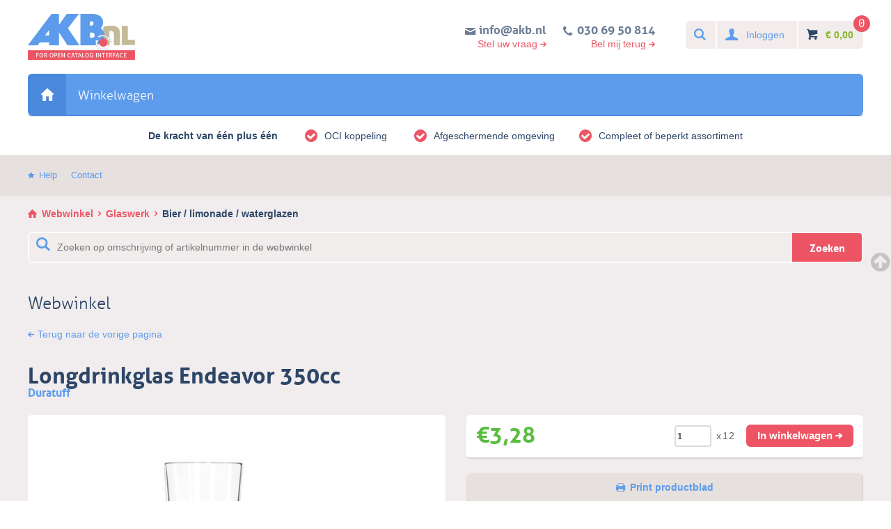

--- FILE ---
content_type: text/html; charset=UTF-8
request_url: https://www.assortimentsgids.nl/33554/bier-limonade-waterglazen/47228/longdrinkglas-endeavor-350cc
body_size: 18781
content:
<!DOCTYPE html>
<!--[if lt IE 7 ]><html lang="nl" class="no-js ie6 ie-old touch"><![endif]-->
<!--[if IE 7 ]><html lang="nl" class="no-js ie7 ie-old touch"><![endif]-->
<!--[if IE 8 ]><html lang="nl" class="no-js ie8 ie-old touch"></html><![endif]-->
<!--[if IE 9 ]><html lang="nl" class="no-js ie9 ie-old touch"><![endif]-->
<!--[if (gt IE 9)|!(IE)]><!--><html lang="nl" class="no-js touch"><!--<![endif]-->
<head>

<script type='text/javascript' src='/ui/uibase/script/setcookie.js?r=2b0fb64fe3071088dc4630093935479cfe20b7f0'></script>
<script type='text/javascript' src='/l/cookie_control/filter/default/6b86b273ff34fce19d6b804eff5a3f5747ada4eaa22f1d49c01e52ddb7875b4b'></script>
<meta itemprop="pb:time" content="1631174160">
 <meta name='generator' content='Procurios' />
	<meta charset="UTF-8" />
<link rel='stylesheet' type='text/css' media='screen' href='/cache/377vw14jhc84g.c0976a969ec7.css' />
<link rel='stylesheet' type='text/css' media='screen' href='/cache/11rwcjjxr55c3.c0976a969ec7.dialog.css' />
<link rel='stylesheet' type='text/css' media='screen' href='/cache/2wraauxv7uckw.c0976a969ec7.css' />
<link rel='stylesheet' type='text/css' media='print' href='/cache/dqbgno8voyvk.c0976a969ec7.css' />
<!-- Fonts -->
    <link rel="preload" as="font" crossorigin type="font/woff2" href="/ui/akb-2015/font/aller_rg-webfont.woff2">
    <link rel="preload" as="font" crossorigin type="font/woff2" href="/ui/akb-2015/font/aller_bd-webfont.woff2">
    <link rel="preload" as="font" crossorigin type="font/woff2" href="/ui/akb-2015/font/aller_lt-webfont.woff2">
    <link rel="preload" as="font" crossorigin type="font/woff2" href="/ui/akb-2015/font/akb.woff2">
    <link rel='preconnect' href='//fonts.googleapis.com/css?family=Open+Sans:400italic,700italic,400,300,600,700' type='text/css'>
	<!--[if lt IE 8]>
		<link rel='stylesheet' type='text/css' media='screen' href='/cache/z2wq8fsjf5yc.c0976a969ec7.css' />
	<![endif]-->
	<meta http-equiv="X-UA-Compatible" content="IE=edge">
	<title>Longdrinkglas Endeavor 350cc - OCI Assortimentsgids</title>
	<script>if(!('ontouchstart' in document.documentElement)) {	document.documentElement.className = document.documentElement.className.replace("touch", "no-touch"); }</script>
	<meta name='viewport' content='initial-scale=1,maximum-scale=1,user-scalable=no,width=device-width' />
	<meta name='author' content='' />
    <meta name="copyright" content="Copyright 2021 by AKB.nl" />
	<meta name="description" content="Koop bij AKB.nl voor Longdrinkglas Endeavor 350cc Duratuff" />
	
    <link rel="shortcut icon" href="/l/library/download/urn:uuid:208e9b31-278b-414f-982b-c5f3ae863e9e/assortimentgids-favicon.ico" />
	<link rel='stylesheet' type='text/css' media='screen' href='/ui/uibase/style/pbutil.css?rev=936ee22c6760c7601820a01aadeb5a63a9c84a35' />
<script type='text/javascript' src='/ui/uibase/script/prototype/prototype-min.js?rev=2ce7626cd5fcfb3042f3ce6c532d9fd6b7e4e352'></script>
<script type='text/javascript' src='/ui/uibase/droplets/iframe-resizer/child.js?rev=8075597b7937271dad9679269aec91bcab7a61fc'></script>
<script type='text/javascript' src='/ui/uibase/script/pblib/pblib.js?rev=397cb9ef2e7dec4e026c879b0066f2807e007912'></script>

	<link rel='stylesheet' media='screen' href='/ui/akb-2015/modules/mod_webshop2/style/webshop-shopping-cart.css?rev=4c5458ee63daf515c95e7a79195968907a0ce8ce' type='text/css' />
<link rel='stylesheet' media='screen' href='/a/component/CompactShoppingCartProductsPopup-6871/1/akb-2015/CompactShoppingCartProductsPopup.css?rev=b9919fdbf63aedecd7df0c89116b357a0c642949' type='text/css' />
<script type="text/javascript">var dataLayer = [{"ecommerce":{"currencyCode":"EUR","detail":{"actionField":[],"products":[{"id":"828186","name":"Longdrinkglas Endeavor 350cc","brand":"","category":"Bier \/ limonade \/ waterglazen","price":"47.63","variant":""}]}}},{"event":"view_item","ecommerce":{"currency":"EUR","value":"47.63","items":[{"item_id":"828186","item_name":"Longdrinkglas Endeavor 350cc","item_brand":"","item_category":"Bier \/ limonade \/ waterglazen","price":"47.63","item_variant":"","index":1}]}}]</script><script type="application/ld+json"> {"@context":"http:\/\/schema.org","@type":"Product","name":"Longdrinkglas Endeavor 350cc","image":"https:\/\/www.assortimentsgids.nl\/l\/library\/download\/urn:uuid:cfec9355-bcde-4165-815d-a405460afb91\/28186+-+longdrink+endeavor+35cl.jpg","offers":{"@type":"Offer","priceCurrency":"EUR","price":"47.63","priceValidUntil":"","itemCondition":"","availability":"","seller":""}} </script><script src="/ui/uibase/vendor/procurios/amdLoader/dist/amdLoader.js?rev=b1a6a7ceda19f51c6a18587a2b15ca17675e5d29" data-main data-rev="c0976a969ec7"></script>
<script type='text/javascript'>var digitalData = {"page":{"attributes":{"PBSiteID":"59662"},"pageInfo":{"pageID":"59671","pageName":"Webwinkel","language":"nl_NL","breadCrumbs":["Home","Webwinkel"]}},"component":[{"componentInfo":{"componentID":"75926","componentName":"Offerte aanvragen"},"attributes":{"componentType":"QuotationCart","componentModule":"Webshop"}},{"componentInfo":{"componentID":"105714","componentName":"Webshopcategorien Assortimentsgids"},"attributes":{"componentType":"LimeWebshopCategories","componentModule":"Webshop"}},{"componentInfo":{"componentID":"75939","componentName":"USP's"}},{"componentInfo":{"componentID":"98661","componentName":"Nieuwe producten"},"attributes":{"componentType":"Uitgelicht thema (template)","componentModule":"Website"}},{"componentInfo":{"componentID":"105718","componentName":"Nieuwe producten"},"attributes":{"componentType":"LimeWebshopProductView","componentModule":"Webshop"}},{"componentInfo":{"componentID":"98662","componentName":"Sale producten"},"attributes":{"componentType":"Uitgelicht thema (template)","componentModule":"Website"}},{"componentInfo":{"componentID":"105720","componentName":"Outlet producten"},"attributes":{"componentType":"LimeWebshopProductView","componentModule":"Webshop"}},{"componentInfo":{"componentID":"98663","componentName":"Actie producten"},"attributes":{"componentType":"Uitgelicht thema (template)","componentModule":"Website"}},{"componentInfo":{"componentID":"105721","componentName":"Actie producten"},"attributes":{"componentType":"LimeWebshopProductView","componentModule":"Webshop"}},{"componentInfo":{"componentID":"105717","componentName":"Webwinkel"},"attributes":{"componentType":"LimeWebshopView","componentModule":"Webshop"}},{"componentInfo":{"componentID":"91529","componentName":"Toelichting assortimentsgids"}},{"componentInfo":{"componentID":"105787","componentName":"Keurmerken"}}],"product":[{"productId":"828186","productName":"Longdrinkglas Endeavor 350cc","productImage":"https:\/\/www.assortimentsgids.nl\/l\/library\/download\/urn:uuid:cfec9355-bcde-4165-815d-a405460afb91\/28186+-+longdrink+endeavor+35cl.jpg"}],"cookiePolicy":{"acceptancePolicy":"optIn","cookieTypeCategory":{"tracking":"tracking","statistics":"tracking","external":"external","functional":"essential"},"allowedCookieTypes":{"functional":true,"preferences":true,"statistics":true,"tracking":true,"external":true}},"pageInstanceID":"production"}</script>
    <script>
        window.dataLayer = window.dataLayer || [];
        function gtag(){ dataLayer.push(arguments); }

        gtag('consent', 'default', {"ad_storage":"granted","ad_user_data":"granted","ad_personalization":"granted","analytics_storage":"granted","functionality_storage":"granted","personalization_storage":"granted","security_storage":"granted"});
    </script>
<script>
    (function(w,d,s,l,i){w[l]=w[l]||[];w[l].push({'gtm.start':
        new Date().getTime(),event:'gtm.js'});var f=d.getElementsByTagName(s)[0],
        j=d.createElement(s),dl=l!='dataLayer'?'&l='+l:'';j.async=true;j.src=
        '//www.googletagmanager.com/gtm.js?id='+i+dl;f.parentNode.insertBefore(j,f);
    })(window,document,'script','dataLayer','GTM-MBZVV2M');
</script>
<link rel='stylesheet' media='screen' href='/ui/akb-2015/modules/mod_webshop2_quotation/style/quotation-cart.css?rev=9e22f1a61ba4071b4f606c9628823407ad90fce6' type='text/css' />
<link rel='stylesheet' media='screen' href='/ui/akb-2015/modules/mod_webshop2/style/webshop-frontend.css?rev=fad4c81c17a9c0fa2c70cae6b9f20002440ed10d' type='text/css' />
<link rel='stylesheet' media='print' href='/files/mod_webshop2/style/print.css?rev=90f27f2a516f9ddccfb75efea183f970b74ed131' type='text/css' />
<link rel='stylesheet' media='screen' href='/ui/akb-2015/article-templates/featured-theme/featured-theme.css?rev=5aaad9afe0b38aea3927f9fb5900b35d84c86368' type='text/css' />
<script src='/a/module/mod_webshop2/script/webshopcart.js?rev=2598b1ff04d2590c6389b7faa3105852d43cfdb3'></script>
<script src='/a/module/mod_webshop2/script/webshopfavorites.js?rev=776234037c32c2d1ed2dc11c9e8ea503117bd5f1'></script>
<script src='/a/userinterface/uibase/components/lightbox/pbuic-lightbox.js?rev=1f1c387efa7c561c894b4fb38faba94e2e6eab11'></script>
<script type='text/javascript'><!--//--><![CDATA[//><!--
require(["domReady"], function (domReady) { domReady(function () { 
                PbLib.UI.lightbox.init({
                    lightboxId: 1273688173,
                    selectorClass: 'gallery-1',
                    galleryName: 'gallery-1',
                    showBlocker: true,
                    allowLoop: false
                });
             }); });
//--><!]]></script>
<link rel='stylesheet' media='screen' href='/ui/akb-2015/modules/mod_webshop2/style/webshop-product-images-gallery.css?rev=f01bf0a195fe7b6ec44ec2762d0a2844657af4c2' type='text/css' />
<link rel='stylesheet' media='screen' href='/ui/akb-2015/modules/mod_webshop2/style/webshop-shopping-cart.css?rev=4c5458ee63daf515c95e7a79195968907a0ce8ce' type='text/css' />
<link rel='stylesheet' media='screen' href='/a/component/CompactShoppingCartProductsPopup-6871/1/akb-2015/CompactShoppingCartProductsPopup.css?rev=b9919fdbf63aedecd7df0c89116b357a0c642949' type='text/css' />

	
</head>
<body id="webshop" class="variant-webshop  webshop-productdetails  sub-shop">
<noscript>
    <iframe src="//www.googletagmanager.com/ns.html?id=GTM-MBZVV2M" height="0" width="0" style="display:none; visibility:hidden"></iframe>
</noscript>
	<!-- ProBaseSpider noIndex -->
	<div class="skip-links">
		<span>Sla links over</span>
		<ul>
			<li><a href="#content">Direct naar de inhoud</a></li>
			<li><a href="#nav">Direct naar het hoofdmenu</a></li>
		</ul>
	</div>
	<div class="site-container" id="container">
		<div class="header-container" id="header-container">
			<div class="header clearfix wrapper">
				<div class="header-ribbon">
					<a class="logo " href="/" title="Back to the homepage">
						<img alt="OCI Assortimentsgids" src="/l/library/download/urn:uuid:9e3a9da3-8c25-4da6-b6dd-93dbf77d59ca/akb-oci.png" />
					</a>
					<div class="site-quicklinks">
						<a class="sq-has-icon" href="/contact"><span class="sq-icon sq-info">info@akb.nl</span><span class="arrow-r">Stel uw vraag</span></a>
						<div class='sq-has-icon'>
							<a href="tel:030 69 50 814"><span class="sq-icon sq-tel">030 69 50 814</span></a>
							<a class='sq-tel-link' href='/bel-mij-terug' title='Bel mij terug'><span class="arrow-r">Bel mij terug</span></a>
						</div>
						<div class="my-akb">
                            <a class='searchIcon' href='#webshop-product-search-sidebar' id='searchButton'>
                                <span class='searchIcon__text'>Search</span>
                            </a>
							    <div class="akb-login akb-login-snippet">
        <a href="/login" class="akb-user-name login-link">Inloggen</a>
    </div>

							<div class="st-shopping-cart">
								<div
    id='art_107318'
    class='article '
    >
        <div class='article_content article_dynamic'><div class="shopping-cart-compact" id="webshop-shopping-cart-snippet">
    <h3>Mijn winkelwagen</h3>
    <a href="/winkelwagen"><span class='shopping-cart-compact-text'>Winkelwagen - </span><span class='total-price'><span class='currency-symbol'>€ </span>0,00</span> <span class="mw-scs-number-of-articles">0</span></a>
</div></div>
</div>
							</div>
						</div>
					</div>
				</div>
				<div class="nav-container">
					<button type="button" class="akb-toggle-nav-left">Menu
					</button>
					<button type="button" class="akb-toggle-nav-right">Winkels
					</button>
					<div id="nav" class="nav nav-hor nav-main nav-collapsed">
						<div id="nav-main-left" class="nav-main-left"><ul><li class="nth-child1 active">                
            <a href="/" aria-current="page">Webwinkel</a></li><li class="nth-child2 last">                
            <a href="/winkelwagen">Winkelwagen</a></li></ul></div>
						
					</div>
				</div>
				<p class="header-sp" id="header-sp"><em class="header-slogan">De kracht van één plus één</em> <span class="akb-check">OCI koppeling</span> <span class="akb-check">Afgeschermende omgeving</span><span class="akb-check">Compleet of beperkt assortiment</span></p>
			</div>
		</div>
		<div class="nav-webshop-container">
			<div class="wrapper">
				<ul><li class="nth-child1">                
            <a href="/help">Help</a></li><li class="nth-child2 last">                
            <a href="/contact">Contact</a></li></ul>
				<div id="shoppingCartPlaceholder" class="shoppingCartPlaceholder"></div>
			</div>
		</div>
		<div class="main-container" id="main-container">
			
			<div class="main wrapper clearfix">
				<div class="sidebar sidebar-left nav-sub"><div
    id='art_105714'
    class='article article_1 article_odd article_first'
    >
        <div class='article_content article_dynamic'><!-- ProBaseSpider noIndex noLinks --><div class='webshop-category-tree'><ul><li class='nth-child1 first  has-children'>
                    <a href='/139076/circulair' >Circulair</a>
                    <ul><li class='nth-child1 first  '>
                    <a href='/webwinkel/139076/circulair' >Wat is circulair?</a>
                    
                </li><li class='nth-child2   '>
                    <a href='/137261/circulair-servies' >Circulair servies</a>
                    
                </li><li class='nth-child3   '>
                    <a href='/1111527/circulair-bestek' >Circulair bestek</a>
                    
                </li><li class='nth-child4   '>
                    <a href='/1067237/sup-wetgeving-herbruikbare-mokken-bekers' >SUP-wetgeving - Herbruikbare mokken/bekers</a>
                    
                </li><li class='nth-child5   '>
                    <a href='/1021354/foodbox-break-out-take-out' >Foodbox Break-Out Take-Out</a>
                    
                </li><li class='nth-child6   '>
                    <a href='/138797/gerecycled-glas' >Gerecycled glas</a>
                    
                </li><li class='nth-child7   '>
                    <a href='/1025758/gerecyclede-huishoud-artikelen' >Gerecyclede huishoud artikelen</a>
                    
                </li><li class='nth-child8   '>
                    <a href='/1052445/gerecyclede-pedaalemmers' >Circulaire pedaalemmers</a>
                    
                </li><li class='nth-child9   '>
                    <a href='/1031521/koksmessen-rvs-tarwegras' >Koksmessen RVS/Tarwegras</a>
                    
                </li><li class='nth-child10   '>
                    <a href='/1025827/safe-to-go' >Safe To Go</a>
                    
                </li><li class='nth-child11  last '>
                    <a href='/145732/100-bamboe' >100% Bamboe</a>
                    
                </li></ul>
                </li><li class='nth-child2   has-children'>
                    <a href='/33532/servies' >Servies</a>
                    <ul><li class='nth-child1 first  '>
                    <a href='/webwinkel/33532/servies' >Overzicht serviezen</a>
                    
                </li><li class='nth-child2   '>
                    <a href='/137260/circulair-servies' >Circulair servies</a>
                    
                </li><li class='nth-child3   '>
                    <a href='/1031607/coffee-to-go' >Coffee to go</a>
                    
                </li><li class='nth-child4   has-children'>
                    <a href='/110591/hotelporselein-uni' >Hotelporselein uni</a>
                    <ul><li class='nth-child1 first  '>
                    <a href='/41239/allure' >Allure</a>
                    
                </li><li class='nth-child2   '>
                    <a href='/33577/gastrolijn' >GASTROlijn</a>
                    
                </li><li class='nth-child3   '>
                    <a href='/33585/profijt' >PROfijt</a>
                    
                </li><li class='nth-child4   '>
                    <a href='/44433/meeting-mug' >Meeting Mug</a>
                    
                </li><li class='nth-child5   has-children'>
                    <a href='/152129/seltmann' >Seltmann</a>
                    <ul><li class='nth-child1 first  '>
                    <a href='/33593/xl-wit' >XL wit</a>
                    
                </li><li class='nth-child2   '>
                    <a href='/33592/xl-creme' >XL crème</a>
                    
                </li><li class='nth-child3   '>
                    <a href='/1140090/sento-wit' >Sento wit</a>
                    
                </li><li class='nth-child4   '>
                    <a href='/60899/diamant' >Diamant</a>
                    
                </li><li class='nth-child5   '>
                    <a href='/33578/imperial-wit' >Imperial wit</a>
                    
                </li><li class='nth-child6   '>
                    <a href='/68325/mandarin' >Mandarin</a>
                    
                </li><li class='nth-child7   '>
                    <a href='/115403/maxim-coup-fine-dining' >Maxim Coup Fine Dining</a>
                    
                </li><li class='nth-child8   '>
                    <a href='/90119/maxim' >Maxim</a>
                    
                </li><li class='nth-child9   '>
                    <a href='/114398/maxim-organic' >Maxim Organic</a>
                    
                </li><li class='nth-child10   '>
                    <a href='/33582/meran-wit' >Meran wit</a>
                    
                </li><li class='nth-child11   '>
                    <a href='/1026703/meran-brasserie' >Meran Brasserie</a>
                    
                </li><li class='nth-child12   '>
                    <a href='/33583/noble' >Noble</a>
                    
                </li><li class='nth-child13   '>
                    <a href='/61783/no-limits' >No Limits</a>
                    
                </li><li class='nth-child14   '>
                    <a href='/100565/laguna' >Laguna</a>
                    
                </li><li class='nth-child15   '>
                    <a href='/150559/good-mood' >Good Mood</a>
                    
                </li><li class='nth-child16   '>
                    <a href='/117918/coup-fine-dining' >Coup Fine Dining</a>
                    
                </li><li class='nth-child17   '>
                    <a href='/110590/salzburg-wit' >Salzburg wit</a>
                    
                </li><li class='nth-child18   '>
                    <a href='/44135/savoy' >Savoy</a>
                    
                </li><li class='nth-child19   '>
                    <a href='/70325/coffe-e-motion' >Coffe-e-Motion</a>
                    
                </li><li class='nth-child20   '>
                    <a href='/118526/vitalis' >Vitalis</a>
                    
                </li><li class='nth-child21   '>
                    <a href='/116702/buffet-gourmet' >Buffet Gourmet</a>
                    
                </li><li class='nth-child22  last '>
                    <a href='/33587/diversen' >Diversen</a>
                    
                </li></ul>
                </li><li class='nth-child6   has-children'>
                    <a href='/110594/g.-benedikt' >G. Benedikt</a>
                    <ul><li class='nth-child1 first  '>
                    <a href='/102250/forta' >Forta</a>
                    
                </li><li class='nth-child2   '>
                    <a href='/102689/diana-wit' >Diana wit</a>
                    
                </li><li class='nth-child3   '>
                    <a href='/102277/diana-ivoor' >Diana ivoor</a>
                    
                </li><li class='nth-child4  last '>
                    <a href='/1033310/optimo' >Optimo</a>
                    
                </li></ul>
                </li><li class='nth-child7   has-children'>
                    <a href='/110597/continental' >Continental</a>
                    <ul><li class='nth-child1 first  '>
                    <a href='/106437/st.-andrew' >St. Andrew</a>
                    
                </li><li class='nth-child2   '>
                    <a href='/106374/mont-blanc' >Mont Blanc</a>
                    
                </li><li class='nth-child3   '>
                    <a href='/106460/everest' >Everest</a>
                    
                </li><li class='nth-child4  last '>
                    <a href='/106607/vana' >Vana</a>
                    
                </li></ul>
                </li><li class='nth-child8   has-children'>
                    <a href='/110596/kahla' >Kahla</a>
                    <ul><li class='nth-child1 first  '>
                    <a href='/107916/elixyr' >Elixyr</a>
                    
                </li><li class='nth-child2  last '>
                    <a href='/109312/o-the-better-place' >O-The better Place</a>
                    
                </li></ul>
                </li><li class='nth-child9   '>
                    <a href='/112670/langenthal-gino' >Langenthal - Gino</a>
                    
                </li><li class='nth-child10   has-children'>
                    <a href='/110595/steelite' >Steelite</a>
                    <ul><li class='nth-child1 first  '>
                    <a href='/38384/steelite-spyro' >Steelite - Spyro</a>
                    
                </li><li class='nth-child2   has-children'>
                    <a href='/64260/steelite-performance' >Steelite - Performance</a>
                    <ul><li class='nth-child1 first  '>
                    <a href='/55903/taste' >Taste</a>
                    
                </li><li class='nth-child2   '>
                    <a href='/64301/freestyle' >Freestyle</a>
                    
                </li></ul>
                </li></ul>
                </li><li class='nth-child11   has-children'>
                    <a href='/1102724/rak' >RAK</a>
                    <ul><li class='nth-child1 first  '>
                    <a href='/1102725/banquet' >Banquet</a>
                    
                </li><li class='nth-child2   '>
                    <a href='/1102726/charm-plus' >Charm plus</a>
                    
                </li><li class='nth-child3   '>
                    <a href='/1136411/ease-wit' >Ease wit</a>
                    
                </li><li class='nth-child4  last '>
                    <a href='/1102727/nano' >Nano</a>
                    
                </li></ul>
                </li><li class='nth-child12  last '>
                    <a href='/1134876/churchill' >Churchill</a>
                    
                </li></ul>
                </li><li class='nth-child5   has-children'>
                    <a href='/33559/hotelporselein-dekor' >Hotelporselein dekor</a>
                    <ul><li class='nth-child1 first  '>
                    <a href='/82327/colour' >Colour$</a>
                    
                </li><li class='nth-child2   '>
                    <a href='/53687/meeting-mug' >Meeting Mug</a>
                    
                </li><li class='nth-child3   has-children'>
                    <a href='/110606/seltmann' >Seltmann</a>
                    <ul><li class='nth-child1 first  '>
                    <a href='/33564/fel-fris' >Fel &amp; fris</a>
                    
                </li><li class='nth-child2   has-children'>
                    <a href='/1129414/liberty-pure-colors' >Liberty Pure Colors</a>
                    <ul><li class='nth-child1 first  '>
                    <a href='/1129415/beige' >Beige</a>
                    
                </li><li class='nth-child2   '>
                    <a href='/1129420/blauw' >Blauw</a>
                    
                </li><li class='nth-child3   '>
                    <a href='/1129421/grijs' >Grijs</a>
                    
                </li><li class='nth-child4   '>
                    <a href='/1129422/groen' >Groen</a>
                    
                </li><li class='nth-child5   '>
                    <a href='/1129423/oranje' >Oranje</a>
                    
                </li><li class='nth-child6  last '>
                    <a href='/1129424/rood' >Rood</a>
                    
                </li></ul>
                </li><li class='nth-child3   '>
                    <a href='/118845/xl-fruits' >XL Fruits</a>
                    
                </li><li class='nth-child4   '>
                    <a href='/153207/xl-fleuri-wit-vernieuwd' >XL Fleuri wit - vernieuwd</a>
                    
                </li><li class='nth-child5   '>
                    <a href='/153006/xl-linde-wit-vernieuwd' >XL Linde wit - vernieuwd</a>
                    
                </li><li class='nth-child6   '>
                    <a href='/47828/xl-fleuri-creme' >XL Fleuri crème</a>
                    
                </li><li class='nth-child7   '>
                    <a href='/33567/xl-linde-creme' >XL Linde crème</a>
                    
                </li><li class='nth-child8   '>
                    <a href='/71840/xl-blossom' >XL Blossom</a>
                    
                </li><li class='nth-child9   '>
                    <a href='/33573/xl-groen' >XL groen</a>
                    
                </li><li class='nth-child10   '>
                    <a href='/33574/xl-zalm-roze' >XL zalm roze</a>
                    
                </li><li class='nth-child11   '>
                    <a href='/33571/xl-blauw' >XL blauw</a>
                    
                </li><li class='nth-child12   '>
                    <a href='/33572/xl-grijs' >XL grijs</a>
                    
                </li><li class='nth-child13   '>
                    <a href='/1063851/xl-petrol' >XL Petrol</a>
                    
                </li><li class='nth-child14   '>
                    <a href='/1063852/xl-olive' >XL Olive</a>
                    
                </li><li class='nth-child15   '>
                    <a href='/1063853/xl-terracotta' >XL Terracotta</a>
                    
                </li><li class='nth-child16   has-children'>
                    <a href='/49743/springcolors' >Springcolors</a>
                    <ul><li class='nth-child1 first  '>
                    <a href='/92938/zwart' >Zwart</a>
                    
                </li><li class='nth-child2   '>
                    <a href='/92939/robijnrood' >Robijnrood</a>
                    
                </li><li class='nth-child3   '>
                    <a href='/92940/caramel' >Caramel</a>
                    
                </li><li class='nth-child4   '>
                    <a href='/92941/donkerbruin' >Donkerbruin</a>
                    
                </li><li class='nth-child5   '>
                    <a href='/92942/vanille' >Vanille</a>
                    
                </li><li class='nth-child6  last '>
                    <a href='/92943/lavendel' >Lavendel</a>
                    
                </li></ul>
                </li><li class='nth-child17   '>
                    <a href='/1139226/sento-aura-cream' >Sento Aura Cream</a>
                    
                </li><li class='nth-child18   '>
                    <a href='/1139224/sento-aura-mint' >Sento Aura Mint</a>
                    
                </li><li class='nth-child19   '>
                    <a href='/1139893/sento-aura-wit' >Sento Aura wit</a>
                    
                </li><li class='nth-child20   '>
                    <a href='/1140803/sento-radiate-beige' >Sento Radiate Beige</a>
                    
                </li><li class='nth-child21   '>
                    <a href='/1140806/sento-radiate-blue' >Sento Radiate Blue</a>
                    
                </li><li class='nth-child22   has-children'>
                    <a href='/147731/cfd-fashion' >CFD - Fashion</a>
                    <ul><li class='nth-child1 first  '>
                    <a href='/147791/antraciet' >Antraciet</a>
                    
                </li><li class='nth-child2   '>
                    <a href='/147792/oud-roze' >Oud roze</a>
                    
                </li><li class='nth-child3   '>
                    <a href='/147793/turquoise' >Turquoise</a>
                    
                </li><li class='nth-child4  last '>
                    <a href='/147794/grijs' >Grijs</a>
                    
                </li></ul>
                </li><li class='nth-child23   has-children'>
                    <a href='/149208/cfd-fantastic' >CFD - Fantastic</a>
                    <ul><li class='nth-child1 first  '>
                    <a href='/149209/royal-blue' >Royal Blue</a>
                    
                </li><li class='nth-child2   '>
                    <a href='/149210/turquoise' >Turquoise</a>
                    
                </li><li class='nth-child3   '>
                    <a href='/149211/grijs' >Grijs</a>
                    
                </li><li class='nth-child4   '>
                    <a href='/149212/caramel' >Caramel</a>
                    
                </li><li class='nth-child5  last '>
                    <a href='/149301/steenrood' >Steenrood</a>
                    
                </li></ul>
                </li><li class='nth-child24  last '>
                    <a href='/150969/cfd-karma' >CFD - Karma</a>
                    
                </li></ul>
                </li><li class='nth-child4   has-children'>
                    <a href='/110611/continental' >Continental</a>
                    <ul><li class='nth-child1 first  has-children'>
                    <a href='/106375/rustic' >Rustic</a>
                    <ul><li class='nth-child1 first  '>
                    <a href='/106376/wit' >Wit</a>
                    
                </li><li class='nth-child2   '>
                    <a href='/106671/lichtgroen' >Lichtgroen</a>
                    
                </li><li class='nth-child3   '>
                    <a href='/106775/blauw' >Blauw</a>
                    
                </li><li class='nth-child4   '>
                    <a href='/106841/terracotta' >Terracotta</a>
                    
                </li><li class='nth-child5   '>
                    <a href='/106867/donkergroen' >Donkergroen</a>
                    
                </li><li class='nth-child6  last '>
                    <a href='/109755/mix-5-kleuren' >Mix 5 kleuren</a>
                    
                </li></ul>
                </li><li class='nth-child2   has-children'>
                    <a href='/107499/cosmo' >Cosmo</a>
                    <ul><li class='nth-child1 first  '>
                    <a href='/106726/groen' >Groen</a>
                    
                </li><li class='nth-child2   '>
                    <a href='/106714/blauw' >Blauw</a>
                    
                </li><li class='nth-child3  last '>
                    <a href='/106738/roze' >Roze</a>
                    
                </li></ul>
                </li><li class='nth-child3  last has-children'>
                    <a href='/137676/moon' >Moon</a>
                    <ul><li class='nth-child1 first  '>
                    <a href='/137690/forest-green' >Forest Green</a>
                    
                </li><li class='nth-child2   '>
                    <a href='/137688/hazel-brown' >Hazel brown</a>
                    
                </li><li class='nth-child3  last '>
                    <a href='/137689/storm-blue' >Storm Blue</a>
                    
                </li></ul>
                </li></ul>
                </li><li class='nth-child5   has-children'>
                    <a href='/110609/langenthal' >Langenthal</a>
                    <ul><li class='nth-child1 first  '>
                    <a href='/120623/gino-colour' >Gino Colour$</a>
                    
                </li><li class='nth-child2   '>
                    <a href='/1031731/isabelle-meadow' >Isabelle Meadow</a>
                    
                </li><li class='nth-child3   '>
                    <a href='/107815/points' >Points</a>
                    
                </li></ul>
                </li><li class='nth-child6   has-children'>
                    <a href='/111141/lilien' >Lilien</a>
                    <ul><li class='nth-child1 first  has-children'>
                    <a href='/111463/lifestyle' >Lifestyle</a>
                    <ul><li class='nth-child1 first  '>
                    <a href='/1114265/natural' >Natural</a>
                    
                </li><li class='nth-child2   '>
                    <a href='/1114267/highland' >Highland</a>
                    
                </li><li class='nth-child3   '>
                    <a href='/1114269/rainforest' >Rainforest</a>
                    
                </li><li class='nth-child4   '>
                    <a href='/1114272/volcano' >Volcano</a>
                    
                </li><li class='nth-child5  last '>
                    <a href='/1114275/arctic-blue' >Arctic Blue</a>
                    
                </li></ul>
                </li></ul>
                </li><li class='nth-child7   has-children'>
                    <a href='/1102728/rak' >RAK</a>
                    <ul><li class='nth-child1 first  has-children'>
                    <a href='/1102729/ease-selva' >Ease Selva</a>
                    <ul><li class='nth-child1 first  '>
                    <a href='/1102735/aqua-green' >Aqua Green</a>
                    
                </li><li class='nth-child2   '>
                    <a href='/1102736/autumn-brown' >Autumn Brown</a>
                    
                </li><li class='nth-child3   '>
                    <a href='/1102737/beige' >Beige</a>
                    
                </li><li class='nth-child4   '>
                    <a href='/1102738/dark-brown' >Dark Brown</a>
                    
                </li><li class='nth-child5   '>
                    <a href='/1102739/dark-green' >Dark green</a>
                    
                </li><li class='nth-child6  last '>
                    <a href='/1102740/grey' >Grey</a>
                    
                </li></ul>
                </li><li class='nth-child2   '>
                    <a href='/1136415/ease-caldera' >Ease Caldera</a>
                    
                </li><li class='nth-child3   '>
                    <a href='/1136414/ease-clay' >Ease Clay</a>
                    
                </li><li class='nth-child4   '>
                    <a href='/1136417/ease-cobalt' >Ease Cobalt</a>
                    
                </li><li class='nth-child5   '>
                    <a href='/1136412/ease-dual' >Ease Dual</a>
                    
                </li><li class='nth-child6   '>
                    <a href='/1136425/ease-forge' >Ease Forge</a>
                    
                </li><li class='nth-child7   '>
                    <a href='/1136418/ease-honey' >Ease Honey</a>
                    
                </li><li class='nth-child8   '>
                    <a href='/1136416/ease-rust' >Ease Rust</a>
                    
                </li><li class='nth-child9   '>
                    <a href='/1102730/ease-spring' >Ease Spring</a>
                    
                </li><li class='nth-child10   '>
                    <a href='/1102731/ease-summer' >Ease Summer</a>
                    
                </li><li class='nth-child11   has-children'>
                    <a href='/1102732/spot' >Spot</a>
                    <ul><li class='nth-child1 first  '>
                    <a href='/1102741/emerald' >Emerald</a>
                    
                </li><li class='nth-child2   '>
                    <a href='/1102742/garnet' >Garnet</a>
                    
                </li><li class='nth-child3   '>
                    <a href='/1102743/jade' >Jade</a>
                    
                </li><li class='nth-child4   '>
                    <a href='/1102744/peridot' >Peridot</a>
                    
                </li><li class='nth-child5  last '>
                    <a href='/1102745/saphire' >Saphire</a>
                    
                </li></ul>
                </li><li class='nth-child12   has-children'>
                    <a href='/1102733/twirl' >Twirl</a>
                    <ul><li class='nth-child1 first  '>
                    <a href='/1102746/alga' >Alga</a>
                    
                </li><li class='nth-child2   '>
                    <a href='/1102747/beach' >Beach</a>
                    
                </li><li class='nth-child3   '>
                    <a href='/1102748/coral' >Coral</a>
                    
                </li><li class='nth-child4   '>
                    <a href='/1102749/lagoon' >Lagoon</a>
                    
                </li><li class='nth-child5  last '>
                    <a href='/1102750/shell' >Shell</a>
                    
                </li></ul>
                </li><li class='nth-child13  last has-children'>
                    <a href='/1102734/vintage' >Vintage</a>
                    <ul><li class='nth-child1 first  '>
                    <a href='/1102751/beige' >Beige</a>
                    
                </li><li class='nth-child2   '>
                    <a href='/1102752/blue' >Blue</a>
                    
                </li><li class='nth-child3   '>
                    <a href='/1102753/green' >Green</a>
                    
                </li><li class='nth-child4   '>
                    <a href='/1102755/pink' >Pink</a>
                    
                </li><li class='nth-child5  last '>
                    <a href='/1102756/white' >White</a>
                    
                </li></ul>
                </li></ul>
                </li><li class='nth-child8   '>
                    <a href='/1134878/churchill' >Churchill</a>
                    
                </li><li class='nth-child9   has-children'>
                    <a href='/71928/steelite' >Steelite</a>
                    <ul><li class='nth-child1 first  '>
                    <a href='/71064/craft-blue' >Craft Blue</a>
                    
                </li></ul>
                </li></ul>
                </li><li class='nth-child6   has-children'>
                    <a href='/80510/huishoudelijk-servies' >Huishoudelijk servies</a>
                    <ul><li class='nth-child1 first  '>
                    <a href='/64080/seltmann-marie-luise' >Seltmann-Marie-Luise</a>
                    
                </li><li class='nth-child2   '>
                    <a href='/1116340/seltmann-marie-luise-strooibloem' >Seltmann-Marie-Luise - Strooibloem</a>
                    
                </li></ul>
                </li><li class='nth-child7  last has-children'>
                    <a href='/33594/kunststof-servies' >Kunststof servies</a>
                    <ul><li class='nth-child1 first  '>
                    <a href='/93530/bekerglazen-en-mokken' >Bekerglazen en Mokken</a>
                    
                </li><li class='nth-child2   '>
                    <a href='/93549/soepkoppen-en-borden' >Soepkoppen en Borden</a>
                    
                </li><li class='nth-child3   '>
                    <a href='/93550/schalen-en-serveerschalen' >Schalen en Serveerschalen</a>
                    
                </li><li class='nth-child4  last '>
                    <a href='/93572/bestek-en-overig' >Bestek en overig</a>
                    
                </li></ul>
                </li></ul>
                </li><li class='nth-child3   has-children'>
                    <a href='/33533/bestek' >Bestek</a>
                    <ul><li class='nth-child1 first  '>
                    <a href='/webwinkel/33533/bestek' >Overzicht bestekmodellen</a>
                    
                </li><li class='nth-child2   '>
                    <a href='/33545/xl' >XL</a>
                    
                </li><li class='nth-child3   '>
                    <a href='/33543/profijt' >Profijt</a>
                    
                </li><li class='nth-child4   '>
                    <a href='/101828/formosa' >Formosa</a>
                    
                </li><li class='nth-child5   '>
                    <a href='/101834/fortuna' >Fortuna</a>
                    
                </li><li class='nth-child6   has-children'>
                    <a href='/117423/amefa' >Amefa</a>
                    <ul><li class='nth-child1 first  '>
                    <a href='/1111452/circle' >Circle</a>
                    
                </li><li class='nth-child2   has-children'>
                    <a href='/1114452/pixel' >Pixel</a>
                    <ul><li class='nth-child1 first  '>
                    <a href='/1114473/lemon' >Lemon</a>
                    
                </li><li class='nth-child2   '>
                    <a href='/1114474/mango' >Mango</a>
                    
                </li><li class='nth-child3   '>
                    <a href='/1114475/cherry' >Cherry</a>
                    
                </li><li class='nth-child4  last '>
                    <a href='/1114476/blue-lagoon' >Blue Lagoon</a>
                    
                </li></ul>
                </li><li class='nth-child3   '>
                    <a href='/66020/moderno' >Moderno</a>
                    
                </li><li class='nth-child4   '>
                    <a href='/33540/meran' >Meran</a>
                    
                </li><li class='nth-child5   '>
                    <a href='/33539/elite' >Elite</a>
                    
                </li><li class='nth-child6   '>
                    <a href='/33537/fleuri' >Fleuri</a>
                    
                </li><li class='nth-child7   '>
                    <a href='/41823/allure' >Allure</a>
                    
                </li><li class='nth-child8   '>
                    <a href='/73063/cube' >Cube</a>
                    
                </li><li class='nth-child9   '>
                    <a href='/109643/haags-lofje' >Haags Lofje</a>
                    
                </li><li class='nth-child10   '>
                    <a href='/58231/joseph' >Joseph</a>
                    
                </li><li class='nth-child11   '>
                    <a href='/39153/budget' >Budget</a>
                    
                </li><li class='nth-child12   '>
                    <a href='/33538/puntfilet-900' >Puntfilet 900</a>
                    
                </li><li class='nth-child13   '>
                    <a href='/33535/florence-1810' >Florence 1810</a>
                    
                </li><li class='nth-child14   '>
                    <a href='/33536/amsterdam-2374' >Amsterdam 2374</a>
                    
                </li><li class='nth-child15   '>
                    <a href='/87838/vintage-stone-washed' >Vintage Stone Washed</a>
                    
                </li><li class='nth-child16   '>
                    <a href='/33542/steakbestek' >Steakbestek</a>
                    
                </li><li class='nth-child17  last '>
                    <a href='/1124287/slim-disposable-reusable-bestek' >Slim - disposable/reusable bestek</a>
                    
                </li></ul>
                </li><li class='nth-child7   has-children'>
                    <a href='/117424/pinti' >Pinti</a>
                    <ul><li class='nth-child1 first  '>
                    <a href='/1044899/ischia' >Ischia</a>
                    
                </li><li class='nth-child2   '>
                    <a href='/33544/rosa' >Rosa</a>
                    
                </li><li class='nth-child3  last '>
                    <a href='/120952/palladium-mystique' >Palladium Mystique</a>
                    
                </li></ul>
                </li><li class='nth-child8   has-children'>
                    <a href='/117425/mepra' >Mepra</a>
                    <ul><li class='nth-child1 first last '>
                    <a href='/70359/fantasia' >Fantasia</a>
                    
                </li></ul>
                </li><li class='nth-child9  last has-children'>
                    <a href='/117426/solex' >Solex</a>
                    <ul><li class='nth-child1 first  '>
                    <a href='/91148/sarah' >Sarah</a>
                    
                </li><li class='nth-child2  last '>
                    <a href='/71751/montagne' >Montagne</a>
                    
                </li></ul>
                </li></ul>
                </li><li class='nth-child4   has-children active'>
                    <a href='/33552/glaswerk' >Glaswerk</a>
                    <ul><li class='nth-child1 first  '>
                    <a href='/33553/bekerglazen' >Bekerglazen</a>
                    
                </li><li class='nth-child2    active'>
                    <a href='/33554/bier-limonade-waterglazen' >Bier / limonade / waterglazen</a>
                    
                </li><li class='nth-child3   '>
                    <a href='/44803/dubbelwandige-glazen' >Dubbelwandige glazen</a>
                    
                </li><li class='nth-child4   '>
                    <a href='/33556/ijs-gebak' >IJs / gebak</a>
                    
                </li><li class='nth-child5   '>
                    <a href='/93529/kunststof-glazen' >Kunststof glazen</a>
                    
                </li><li class='nth-child6   '>
                    <a href='/139088/recycled-glas' >Recycled glas</a>
                    
                </li><li class='nth-child7   '>
                    <a href='/33557/schalen' >Schalen</a>
                    
                </li><li class='nth-child8   '>
                    <a href='/37888/thee-koffieglazen' >Thee / koffieglazen</a>
                    
                </li><li class='nth-child9   '>
                    <a href='/58537/water-sapkannen' >Water / Sapkannen</a>
                    
                </li><li class='nth-child10   '>
                    <a href='/33558/wijn-borrelglazen' >Wijn / borrelglazen</a>
                    
                </li><li class='nth-child11   '>
                    <a href='/1032165/timeless' >Timeless</a>
                    
                </li><li class='nth-child12   '>
                    <a href='/83197/vina' >Vina</a>
                    
                </li><li class='nth-child13  last '>
                    <a href='/33555/zwiesel' >Zwiesel</a>
                    
                </li></ul>
                </li><li class='nth-child5   has-children'>
                    <a href='/61507/afvalbakken' >Afvalbakken</a>
                    <ul><li class='nth-child1 first  '>
                    <a href='/1077316/afvalscheiding' >Afvalscheiding</a>
                    
                </li><li class='nth-child2   '>
                    <a href='/61511/professioneel' >Professioneel</a>
                    
                </li><li class='nth-child3   '>
                    <a href='/1121236/buitenbakken' >Buitenbakken</a>
                    
                </li><li class='nth-child4   '>
                    <a href='/61510/huishouding' >Huishouding</a>
                    
                </li><li class='nth-child5  last '>
                    <a href='/1121683/afvalzakken' >Afvalzakken</a>
                    
                </li></ul>
                </li><li class='nth-child6   has-children'>
                    <a href='/33546/buffetpresentatie' >Buffetpresentatie</a>
                    <ul><li class='nth-child1 first  '>
                    <a href='/113572/signing-pricing' >Signing / Pricing</a>
                    
                </li><li class='nth-child2   '>
                    <a href='/113881/verhoger-etageres' >Verhoger / etagères</a>
                    
                </li><li class='nth-child3   '>
                    <a href='/39104/amuse-artikelen' >Amuse artikelen</a>
                    
                </li><li class='nth-child4   '>
                    <a href='/33548/brood-fruitpresentatie' >Brood- / fruitpresentatie</a>
                    
                </li><li class='nth-child5   '>
                    <a href='/33549/buffetbestek' >Buffetbestek</a>
                    
                </li><li class='nth-child6   '>
                    <a href='/117167/bestekhouders' >Bestekhouders</a>
                    
                </li><li class='nth-child7   '>
                    <a href='/74166/buffet-compact' >Buffet Compact</a>
                    
                </li><li class='nth-child8   '>
                    <a href='/33547/buffet-koud' >Buffet koud</a>
                    
                </li><li class='nth-child9   '>
                    <a href='/74379/buffet-warm' >Buffet warm</a>
                    
                </li><li class='nth-child10   '>
                    <a href='/64696/rieber-k-pot' >Rieber K-pot</a>
                    
                </li><li class='nth-child11   '>
                    <a href='/114671/dispensers' >Dispensers</a>
                    
                </li><li class='nth-child12   '>
                    <a href='/74167/buffet-serveerschalen' >Buffet- / serveerschalen</a>
                    
                </li><li class='nth-child13   '>
                    <a href='/64142/buffet-serveerschalen-melamine' >Buffet- / serveerschalen - melamine</a>
                    
                </li><li class='nth-child14   '>
                    <a href='/1047502/foodbowls' >Foodbowls</a>
                    
                </li><li class='nth-child15   '>
                    <a href='/49818/buffet-serveerschalen-porselein' >Buffet- / serveerschalen - porselein</a>
                    
                </li><li class='nth-child16   '>
                    <a href='/33551/presenteerschalen-roestvrij-staal-chroom' >Presenteerschalen roestvrij staal / chroom</a>
                    
                </li><li class='nth-child17   '>
                    <a href='/145708/100-bamboe-schalen' >100% Bamboe schalen</a>
                    
                </li><li class='nth-child18   '>
                    <a href='/125755/staychill' >Staychill ™</a>
                    
                </li><li class='nth-child19  last '>
                    <a href='/1079140/buffet-schonwald' >Buffet Schönwald</a>
                    
                </li></ul>
                </li><li class='nth-child7   has-children'>
                    <a href='/60622/dienbladen' >Dienbladen</a>
                    <ul><li class='nth-child1 first  '>
                    <a href='/60623/cambro-camtray-1-2-gn' >Cambro Camtray 1/2 Gn</a>
                    
                </li><li class='nth-child2   '>
                    <a href='/60783/cambro-camtray-1-1-gn' >Cambro Camtray 1/1 Gn</a>
                    
                </li><li class='nth-child3   has-children'>
                    <a href='/61195/cambro-kantine' >Cambro Kantine</a>
                    <ul><li class='nth-child1 first  '>
                    <a href='/60982/cambro-kantine-1216-305x415mm' >Cambro Kantine 1216 305x415mm</a>
                    
                </li><li class='nth-child2  last '>
                    <a href='/61236/cambro-kantine-1418-355x457mm' >Cambro Kantine 1418 355x457mm</a>
                    
                </li></ul>
                </li><li class='nth-child4   has-children'>
                    <a href='/61274/polyester-dienbladen' >Polyester Dienbladen</a>
                    <ul><li class='nth-child1 first  '>
                    <a href='/61275/dienblad-versa-tray' >Dienblad Versa Tray</a>
                    
                </li><li class='nth-child2  last '>
                    <a href='/61321/dienbladen-versa-lite' >Dienbladen Versa Lite</a>
                    
                </li></ul>
                </li><li class='nth-child5   '>
                    <a href='/61409/anti-slip' >Anti-slip</a>
                    
                </li><li class='nth-child6   '>
                    <a href='/135290/cambro-century-wood-grain' >Cambro Century Wood Grain</a>
                    
                </li><li class='nth-child7   '>
                    <a href='/135289/cambro-madeira-laminated' >Cambro Madeira Laminated</a>
                    
                </li><li class='nth-child8  last '>
                    <a href='/61436/overige' >Overige</a>
                    
                </li></ul>
                </li><li class='nth-child8   has-children'>
                    <a href='/41451/disposables' >Disposables</a>
                    <ul><li class='nth-child1 first  '>
                    <a href='/1124316/emmers-disposable' >Emmers disposable</a>
                    
                </li><li class='nth-child2   '>
                    <a href='/1124324/bestek-disposable-reusable' >Bestek disposable/reusable</a>
                    
                </li><li class='nth-child3  last '>
                    <a href='/1124340/overig-disposable' >Overig disposable</a>
                    
                </li></ul>
                </li><li class='nth-child9   '>
                    <a href='/1046873/foodbowls' >Foodbowls</a>
                    
                </li><li class='nth-child10   has-children'>
                    <a href='/33462/grootkeukenapparatuur' >Grootkeukenapparatuur</a>
                    <ul><li class='nth-child1 first  has-children'>
                    <a href='/33464/voorbereiden' >Voorbereiden</a>
                    <ul><li class='nth-child1 first  '>
                    <a href='/87817/milan-tosti-apparaten' >Milan Tosti-apparaten</a>
                    
                </li><li class='nth-child2   '>
                    <a href='/87818/robot-coupe' >Robot Coupe</a>
                    
                </li><li class='nth-child3   '>
                    <a href='/87917/keukenmachines' >Keukenmachines</a>
                    
                </li><li class='nth-child4   '>
                    <a href='/87924/contact-grill' >Contact Grill</a>
                    
                </li><li class='nth-child5  last '>
                    <a href='/87918/overig' >Overig</a>
                    
                </li></ul>
                </li><li class='nth-child2   '>
                    <a href='/64755/mixers-blenders' >Mixers &amp; Blenders</a>
                    
                </li><li class='nth-child3   '>
                    <a href='/87520/hand-en-staafmixers' >Hand- en Staafmixers</a>
                    
                </li><li class='nth-child4   has-children'>
                    <a href='/33467/magnetrons' >Magnetrons</a>
                    <ul><li class='nth-child1 first  '>
                    <a href='/82780/menumaster' >Menumaster</a>
                    
                </li><li class='nth-child2   '>
                    <a href='/94058/panasonic' >Panasonic</a>
                    
                </li><li class='nth-child3   '>
                    <a href='/94059/samsung' >Samsung</a>
                    
                </li><li class='nth-child4  last '>
                    <a href='/82779/huishoudelijk' >Huishoudelijk</a>
                    
                </li></ul>
                </li><li class='nth-child5   has-children'>
                    <a href='/47274/ovens' >Ovens</a>
                    <ul><li class='nth-child1 first  '>
                    <a href='/33461/combisteamers' >Combisteamers</a>
                    
                </li><li class='nth-child2   '>
                    <a href='/47446/combisteamers-toebehoren' >Combisteamers toebehoren</a>
                    
                </li><li class='nth-child3   '>
                    <a href='/61746/hetelucht' >Hetelucht</a>
                    
                </li></ul>
                </li><li class='nth-child6   has-children'>
                    <a href='/46045/uitgifte' >Uitgifte</a>
                    <ul><li class='nth-child1 first  '>
                    <a href='/87928/koelvitrines' >Koelvitrines</a>
                    
                </li><li class='nth-child2   '>
                    <a href='/87937/tosti-apparaten' >Tosti-apparaten</a>
                    
                </li><li class='nth-child3   '>
                    <a href='/87935/voedseluitgiftewagens' >Voedseluitgiftewagens</a>
                    
                </li><li class='nth-child4   '>
                    <a href='/87936/kookplaten' >Kookplaten</a>
                    
                </li><li class='nth-child5  last '>
                    <a href='/1039881/friteuses' >Friteuses</a>
                    
                </li></ul>
                </li><li class='nth-child7   has-children'>
                    <a href='/46751/vaatwas' >Vaatwas</a>
                    <ul><li class='nth-child1 first  '>
                    <a href='/46752/voorladers' >Voorladers</a>
                    
                </li></ul>
                </li><li class='nth-child8   '>
                    <a href='/61883/waterontharder' >Waterontharder</a>
                    
                </li><li class='nth-child9   has-children'>
                    <a href='/84066/vacuummachines' >Vacuümmachines</a>
                    <ul><li class='nth-child1 first  '>
                    <a href='/92289/vacuummachines' >Vacuümmachines</a>
                    
                </li></ul>
                </li><li class='nth-child10  last '>
                    <a href='/138126/mobiele-keuken-i-flex' >Mobiele keuken i-Flex</a>
                    
                </li></ul>
                </li><li class='nth-child11   has-children'>
                    <a href='/43903/grootkeuken-benodigdheden' >Grootkeuken benodigdheden</a>
                    <ul><li class='nth-child1 first  '>
                    <a href='/33470/gardes' >Gardes</a>
                    
                </li><li class='nth-child2   has-children'>
                    <a href='/37574/gastronormbakken' >Gastronormbakken</a>
                    <ul><li class='nth-child1 first  '>
                    <a href='/37575/hot-pan' >Hot pan</a>
                    
                </li><li class='nth-child2   '>
                    <a href='/1023433/rvs-blanco' >RVS Blanco</a>
                    
                </li><li class='nth-child3   '>
                    <a href='/89320/rvs-rieber' >RVS Rieber</a>
                    
                </li><li class='nth-child4   '>
                    <a href='/89317/rvs-budgetlijn' >RVS Budgetlijn</a>
                    
                </li><li class='nth-child5   '>
                    <a href='/37581/combisteamer' >Combisteamer</a>
                    
                </li><li class='nth-child6   '>
                    <a href='/37672/polycarbonaat-zwart' >Polycarbonaat zwart</a>
                    
                </li><li class='nth-child7   '>
                    <a href='/37582/polycarbonaat-helder' >Polycarbonaat helder</a>
                    
                </li><li class='nth-child8   '>
                    <a href='/90600/polypropyleen' >Polypropyleen</a>
                    
                </li><li class='nth-child9  last '>
                    <a href='/37583/accessoires' >Accessoires</a>
                    
                </li></ul>
                </li><li class='nth-child3   '>
                    <a href='/68967/gastronorm-voedseldozen' >Gastronorm voedseldozen</a>
                    
                </li><li class='nth-child4   '>
                    <a href='/33480/hygiene' >Hygiene</a>
                    
                </li><li class='nth-child5   '>
                    <a href='/33481/hygienisch-borstelwerk' >Hygienisch borstelwerk</a>
                    
                </li><li class='nth-child6   has-children'>
                    <a href='/33485/koksmessen' >Koksmessen</a>
                    <ul><li class='nth-child1 first  '>
                    <a href='/33489/profijt' >Profijt</a>
                    
                </li><li class='nth-child2   '>
                    <a href='/1126374/sabatier-origin' >Sabatier - Origin</a>
                    
                </li><li class='nth-child3   '>
                    <a href='/33487/classic' >Classic</a>
                    
                </li><li class='nth-child4   '>
                    <a href='/128755/gourmet' >Gourmet</a>
                    
                </li><li class='nth-child5   '>
                    <a href='/1031528/vitt-circulair' >Vitt - circulair</a>
                    
                </li><li class='nth-child6  last '>
                    <a href='/33486/overig' >Overig</a>
                    
                </li></ul>
                </li><li class='nth-child7   '>
                    <a href='/33482/kwaliteitscontrole' >Kwaliteitscontrole</a>
                    
                </li><li class='nth-child8   has-children'>
                    <a href='/33490/pannen' >Pannen</a>
                    <ul><li class='nth-child1 first  '>
                    <a href='/33493/profijt' >Profijt</a>
                    
                </li><li class='nth-child2   '>
                    <a href='/33491/de-buyer' >De Buyer</a>
                    
                </li><li class='nth-child3   '>
                    <a href='/123472/demeyere' >Demeyere</a>
                    
                </li><li class='nth-child4  last '>
                    <a href='/33492/overig' >Overig</a>
                    
                </li></ul>
                </li><li class='nth-child9   '>
                    <a href='/33472/patisserie' >Patisserie</a>
                    
                </li><li class='nth-child10   '>
                    <a href='/33474/roerlepels' >Roerlepels</a>
                    
                </li><li class='nth-child11   '>
                    <a href='/33475/schalen-maatkannen' >Schalen / maatkannen</a>
                    
                </li><li class='nth-child12   has-children'>
                    <a href='/33494/schepwerk' >Schepwerk</a>
                    <ul><li class='nth-child1 first  '>
                    <a href='/33497/budget' >Budget</a>
                    
                </li><li class='nth-child2   '>
                    <a href='/33495/ergonomisch' >Ergonomisch</a>
                    
                </li><li class='nth-child3   '>
                    <a href='/95482/kunststof' >Kunststof</a>
                    
                </li><li class='nth-child4  last '>
                    <a href='/33496/portioneerknijpers' >Portioneerknijpers</a>
                    
                </li></ul>
                </li><li class='nth-child13   '>
                    <a href='/33476/snijplanken' >Snijplanken</a>
                    
                </li><li class='nth-child14   '>
                    <a href='/33484/thermometers' >Thermometers</a>
                    
                </li><li class='nth-child15   '>
                    <a href='/33477/zeven-vergieten' >Zeven / vergieten</a>
                    
                </li><li class='nth-child16  last '>
                    <a href='/33471/overig' >Overig</a>
                    
                </li></ul>
                </li><li class='nth-child12   has-children'>
                    <a href='/68317/haccp' >HACCP</a>
                    <ul><li class='nth-child1 first  '>
                    <a href='/80670/afvalbakken' >Afvalbakken</a>
                    
                </li><li class='nth-child2   '>
                    <a href='/80696/bewaren' >Bewaren</a>
                    
                </li><li class='nth-child3   '>
                    <a href='/80672/handen-wassen' >Handen wassen</a>
                    
                </li><li class='nth-child4   '>
                    <a href='/80667/kwaliteitscontrole' >Kwaliteitscontrole</a>
                    
                </li><li class='nth-child5   '>
                    <a href='/80671/schoonmaken' >Schoonmaken</a>
                    
                </li><li class='nth-child6   '>
                    <a href='/80668/snijplanken' >Snijplanken</a>
                    
                </li><li class='nth-child7   '>
                    <a href='/80666/thermometers' >Thermometers</a>
                    
                </li><li class='nth-child8   '>
                    <a href='/93622/insectenverdelging' >Insectenverdelging</a>
                    
                </li></ul>
                </li><li class='nth-child13   has-children'>
                    <a href='/33498/huishouding-(kleinschalig-wonen)' >Huishouding (kleinschalig wonen)</a>
                    <ul><li class='nth-child1 first  '>
                    <a href='/33502/keukengerei' >Keukengerei</a>
                    
                </li><li class='nth-child2   '>
                    <a href='/33501/keukenapparatuur' >Keukenapparatuur</a>
                    
                </li><li class='nth-child3   '>
                    <a href='/33504/opslag' >Opslag</a>
                    
                </li><li class='nth-child4   '>
                    <a href='/33510/wonen' >Wonen</a>
                    
                </li><li class='nth-child5   '>
                    <a href='/33503/kookpannen' >Kookpannen</a>
                    
                </li><li class='nth-child6   '>
                    <a href='/33500/bloemen' >Bloemen</a>
                    
                </li><li class='nth-child7   '>
                    <a href='/33505/sanitair' >Sanitair</a>
                    
                </li><li class='nth-child8   '>
                    <a href='/33506/schoonmaak-artikelen' >Schoonmaak artikelen</a>
                    
                </li><li class='nth-child9   '>
                    <a href='/33508/wassen' >Wassen</a>
                    
                </li><li class='nth-child10  last '>
                    <a href='/33507/trappen' >Trappen</a>
                    
                </li></ul>
                </li><li class='nth-child14   has-children'>
                    <a href='/33511/intern-transport-en-opslag' >Intern transport en opslag</a>
                    <ul><li class='nth-child1 first  has-children'>
                    <a href='/153919/serveerwagens' >Serveerwagens</a>
                    <ul><li class='nth-child1 first  '>
                    <a href='/153922/kunststof' >Kunststof</a>
                    
                </li><li class='nth-child2   '>
                    <a href='/153923/rvs-vierkante-buis' >RVS Vierkante buis</a>
                    
                </li><li class='nth-child3   '>
                    <a href='/153924/rvs-ronde-buis' >RVS Ronde buis</a>
                    
                </li><li class='nth-child4   '>
                    <a href='/1112098/ergo-met-ronde-buis' >Ergo met ronde buis</a>
                    
                </li><li class='nth-child5   '>
                    <a href='/153927/dicht-bekleed' >Dicht bekleed</a>
                    
                </li><li class='nth-child6   '>
                    <a href='/153928/koffie-serveerwagens' >Koffie serveerwagens</a>
                    
                </li><li class='nth-child7   '>
                    <a href='/1110893/zwart-ronde-buis' >Zwart Ronde buis</a>
                    
                </li><li class='nth-child8  last '>
                    <a href='/153932/accessoires' >Accessoires</a>
                    
                </li></ul>
                </li><li class='nth-child2   '>
                    <a href='/33514/regaalwagens' >Regaalwagens</a>
                    
                </li><li class='nth-child3   has-children'>
                    <a href='/152542/stapelaars' >Stapelaars</a>
                    <ul><li class='nth-child1 first  '>
                    <a href='/152543/bordenstapelaars' >Bordenstapelaars</a>
                    
                </li><li class='nth-child2   '>
                    <a href='/152544/platformstapelaars' >Platformstapelaars</a>
                    
                </li><li class='nth-child3   '>
                    <a href='/152545/korvenstapelaars' >Korvenstapelaars</a>
                    
                </li><li class='nth-child4   '>
                    <a href='/152546/dienbladenstapelaars' >Dienbladenstapelaars</a>
                    
                </li><li class='nth-child5   '>
                    <a href='/152547/universele-stapelaars' >Universele stapelaars</a>
                    
                </li><li class='nth-child6  last '>
                    <a href='/152548/toebehoren' >Toebehoren</a>
                    
                </li></ul>
                </li><li class='nth-child4   '>
                    <a href='/48371/afruimwagens' >Afruimwagens</a>
                    
                </li><li class='nth-child5   '>
                    <a href='/88346/magazijnwagens' >Magazijnwagens</a>
                    
                </li><li class='nth-child6   has-children'>
                    <a href='/33513/stellingen' >Stellingen</a>
                    <ul><li class='nth-child1 first  '>
                    <a href='/1020207/camshelving' >Camshelving</a>
                    
                </li><li class='nth-child2   '>
                    <a href='/88866/hupfer' >Hupfer</a>
                    
                </li><li class='nth-child3  last '>
                    <a href='/88867/overig' >Overig</a>
                    
                </li></ul>
                </li><li class='nth-child7   '>
                    <a href='/33516/vaatwaskorven' >Vaatwaskorven</a>
                    
                </li><li class='nth-child8   '>
                    <a href='/84509/glaskorven' >Glaskorven</a>
                    
                </li><li class='nth-child9  last '>
                    <a href='/33512/linnen' >Linnen</a>
                    
                </li></ul>
                </li><li class='nth-child15   has-children'>
                    <a href='/33523/isoleerkannen' >Isoleerkannen</a>
                    <ul><li class='nth-child1 first  has-children'>
                    <a href='/120410/rvs' >RVS</a>
                    <ul><li class='nth-child1 first  '>
                    <a href='/118019/nature' >Nature</a>
                    
                </li><li class='nth-child2   '>
                    <a href='/118029/gastroline' >GASTROline</a>
                    
                </li><li class='nth-child3   '>
                    <a href='/118030/profijt' >PROfijt</a>
                    
                </li><li class='nth-child4  last '>
                    <a href='/33526/rvs-overig' >RVS overig</a>
                    
                </li></ul>
                </li><li class='nth-child2   '>
                    <a href='/33525/kunststof' >Kunststof</a>
                    
                </li><li class='nth-child3  last '>
                    <a href='/33524/accessoires' >Accessoires</a>
                    
                </li></ul>
                </li><li class='nth-child16   has-children'>
                    <a href='/46041/koelen-en-vriezen' >Koelen en vriezen</a>
                    <ul><li class='nth-child1 first  has-children'>
                    <a href='/46042/koel-en-vrieskasten' >Koel- en vrieskasten</a>
                    <ul><li class='nth-child1 first  '>
                    <a href='/82898/onderbouw' >Onderbouw</a>
                    
                </li><li class='nth-child2   '>
                    <a href='/82901/grootkeuken' >Grootkeuken</a>
                    
                </li><li class='nth-child3   '>
                    <a href='/82902/glasdeur-koelkasten' >Glasdeur koelkasten</a>
                    
                </li><li class='nth-child4   '>
                    <a href='/89167/flessenkoelkast' >Flessenkoelkast</a>
                    
                </li><li class='nth-child5   '>
                    <a href='/89168/woongroep' >Woongroep</a>
                    
                </li><li class='nth-child6   '>
                    <a href='/89170/wijnbewaarkasten' >Wijnbewaarkasten</a>
                    
                </li><li class='nth-child7  last '>
                    <a href='/89171/accessoires' >Accessoires</a>
                    
                </li></ul>
                </li><li class='nth-child2   '>
                    <a href='/46043/snelkoelen-en-snelvriezen' >Snelkoelen en snelvriezen</a>
                    
                </li><li class='nth-child3   '>
                    <a href='/46044/ijsblokjesmachines' >IJsblokjesmachines</a>
                    
                </li><li class='nth-child4   '>
                    <a href='/47275/gekoelde-uitgifte' >Gekoelde uitgifte</a>
                    
                </li><li class='nth-child5  last '>
                    <a href='/46046/werkbanken' >Werkbanken</a>
                    
                </li></ul>
                </li><li class='nth-child17   has-children'>
                    <a href='/33517/koffie-en-theezetapparatuur' >Koffie- en theezetapparatuur</a>
                    <ul><li class='nth-child1 first  has-children'>
                    <a href='/33521/koffie-thee' >Koffie - thee</a>
                    <ul><li class='nth-child1 first  '>
                    <a href='/82791/woongroep' >Woongroep</a>
                    
                </li><li class='nth-child2   '>
                    <a href='/82792/koffie-per-kan' >Koffie per kan</a>
                    
                </li><li class='nth-child3   '>
                    <a href='/82793/buffetzetapparatuur' >Buffetzetapparatuur</a>
                    
                </li><li class='nth-child4   '>
                    <a href='/82794/waterkokers' >Waterkokers</a>
                    
                </li><li class='nth-child5   '>
                    <a href='/82797/percolators' >Percolators</a>
                    
                </li><li class='nth-child6  last '>
                    <a href='/82798/vending-apparatuur' >Vending apparatuur</a>
                    
                </li></ul>
                </li><li class='nth-child2   '>
                    <a href='/33522/water' >Water</a>
                    
                </li><li class='nth-child3   '>
                    <a href='/33520/filterpapier' >Filterpapier</a>
                    
                </li><li class='nth-child4  last '>
                    <a href='/33519/accessoires' >Accessoires</a>
                    
                </li></ul>
                </li><li class='nth-child18   has-children'>
                    <a href='/33603/maaltijddistributie' >Maaltijddistributie</a>
                    <ul><li class='nth-child1 first  '>
                    <a href='/40266/roomservice' >Roomservice</a>
                    
                </li><li class='nth-child2   has-children'>
                    <a href='/33610/gekoppeld-servies' >Gekoppeld servies</a>
                    <ul><li class='nth-child1 first  '>
                    <a href='/37893/top-dining' >Top Dining</a>
                    
                </li><li class='nth-child2   '>
                    <a href='/33611/caldomet-dry-heat' >Caldomet - Dry Heat</a>
                    
                </li><li class='nth-child3   '>
                    <a href='/33613/temprite' >Temprite</a>
                    
                </li><li class='nth-child4  last '>
                    <a href='/33612/overige' >Overige</a>
                    
                </li></ul>
                </li><li class='nth-child3   has-children'>
                    <a href='/33614/ontkoppeld-servies' >Ontkoppeld servies</a>
                    <ul><li class='nth-child1 first  '>
                    <a href='/33627/seltmann-uni-wit' >Seltmann - uni wit</a>
                    
                </li><li class='nth-child2   '>
                    <a href='/33626/seltmann-uni-creme' >Seltmann - uni crème</a>
                    
                </li><li class='nth-child3   '>
                    <a href='/33625/seltmann-dekoren' >Seltmann -  dekoren</a>
                    
                </li><li class='nth-child4   '>
                    <a href='/107742/kahla-uni-wit' >Kahla - uni wit</a>
                    
                </li><li class='nth-child5   '>
                    <a href='/37155/etensschalen' >Etensschalen</a>
                    
                </li><li class='nth-child6   '>
                    <a href='/61782/systeemdeksels' >Systeemdeksels</a>
                    
                </li><li class='nth-child7   '>
                    <a href='/33616/iseco-electro-calorique' >Iseco &amp; electro calorique</a>
                    
                </li><li class='nth-child8   '>
                    <a href='/33617/overig' >Overig</a>
                    
                </li></ul>
                </li><li class='nth-child4   has-children'>
                    <a href='/33628/systeemservies-overig' >Systeemservies overig</a>
                    <ul><li class='nth-child1 first  '>
                    <a href='/33630/porselein-uni' >Porselein uni</a>
                    
                </li><li class='nth-child2  last has-children'>
                    <a href='/84921/kunststof' >Kunststof</a>
                    <ul><li class='nth-child1 first  '>
                    <a href='/33629/servies' >Servies</a>
                    
                </li><li class='nth-child2  last '>
                    <a href='/33631/systeemdeksels' >Systeemdeksels</a>
                    
                </li></ul>
                </li></ul>
                </li><li class='nth-child5   has-children'>
                    <a href='/84923/voedseluitgifte' >Voedseluitgifte</a>
                    <ul><li class='nth-child1 first last '>
                    <a href='/84924/au-bain-marie' >Au Bain Marie</a>
                    
                </li></ul>
                </li><li class='nth-child6   has-children'>
                    <a href='/33635/voedseltransport' >Voedseltransport</a>
                    <ul><li class='nth-child1 first  '>
                    <a href='/1117811/cambro-pcu-wagens' >Cambro PCU-wagens</a>
                    
                </li><li class='nth-child2   '>
                    <a href='/33637/iso-containers' >ISO Containers</a>
                    
                </li><li class='nth-child3   '>
                    <a href='/83259/iso-boxen' >ISO Boxen</a>
                    
                </li><li class='nth-child4   '>
                    <a href='/88356/isobox(R)mobil' >ISOBOX®Mobil</a>
                    
                </li><li class='nth-child5   '>
                    <a href='/83258/gamellen' >Gamellen</a>
                    
                </li><li class='nth-child6   '>
                    <a href='/33639/tafeltje-dekje' >Tafeltje-dekje</a>
                    
                </li><li class='nth-child7  last has-children'>
                    <a href='/48064/verrijdbaar' >Verrijdbaar</a>
                    <ul><li class='nth-child1 first  '>
                    <a href='/84906/neutraal' >Neutraal</a>
                    
                </li><li class='nth-child2   '>
                    <a href='/84907/verwarmd' >Verwarmd</a>
                    
                </li><li class='nth-child3   '>
                    <a href='/84908/gekoeld' >Gekoeld</a>
                    
                </li><li class='nth-child4  last '>
                    <a href='/84909/combi' >Combi</a>
                    
                </li></ul>
                </li></ul>
                </li><li class='nth-child7   has-children'>
                    <a href='/33632/opslag-en-portionering' >Opslag en Portionering</a>
                    <ul><li class='nth-child1 first  '>
                    <a href='/33633/gekoppeld' >Gekoppeld</a>
                    
                </li><li class='nth-child2  last '>
                    <a href='/33634/ontkoppeld' >Ontkoppeld</a>
                    
                </li></ul>
                </li><li class='nth-child8  last has-children'>
                    <a href='/33604/gastronormbakken' >Gastronormbakken</a>
                    <ul><li class='nth-child1 first  '>
                    <a href='/33608/hot-pan' >Hot pan</a>
                    
                </li><li class='nth-child2   '>
                    <a href='/33609/rvs-rieber' >RVS Rieber</a>
                    
                </li><li class='nth-child3   '>
                    <a href='/88974/rvs-budgetlijn' >RVS Budgetlijn</a>
                    
                </li><li class='nth-child4   '>
                    <a href='/33607/combisteamer' >Combisteamer</a>
                    
                </li><li class='nth-child5   '>
                    <a href='/37671/polycarbonaat-zwart' >Polycarbonaat zwart</a>
                    
                </li><li class='nth-child6   '>
                    <a href='/37226/polycarbonaat-helder' >Polycarbonaat helder</a>
                    
                </li><li class='nth-child7   '>
                    <a href='/92215/polypropyleen' >Polypropyleen</a>
                    
                </li><li class='nth-child8  last '>
                    <a href='/33605/accessoires' >Accessoires</a>
                    
                </li></ul>
                </li></ul>
                </li><li class='nth-child19   has-children'>
                    <a href='/33527/patientenzorg' >Patientenzorg</a>
                    <ul><li class='nth-child1 first  '>
                    <a href='/33528/baby-kinderartikelen' >Baby / kinderartikelen</a>
                    
                </li><li class='nth-child2   '>
                    <a href='/33530/persoonlijke-verzorging' >Persoonlijke verzorging</a>
                    
                </li></ul>
                </li><li class='nth-child20   has-children'>
                    <a href='/33531/revalidatie' >Revalidatie</a>
                    <ul><li class='nth-child1 first  '>
                    <a href='/86524/revalidatie-artikelen' >Revalidatie artikelen</a>
                    
                </li><li class='nth-child2   '>
                    <a href='/86523/revalidatie-bestek' >Revalidatie bestek</a>
                    
                </li><li class='nth-child3  last '>
                    <a href='/127551/ornamin' >ORNAMIN</a>
                    
                </li></ul>
                </li><li class='nth-child21   has-children'>
                    <a href='/33515/serveerwagens' >Serveerwagens</a>
                    <ul><li class='nth-child1 first  '>
                    <a href='/93268/kunststof' >Kunststof</a>
                    
                </li><li class='nth-child2   '>
                    <a href='/93271/rvs-vierkante-buis' >RVS Vierkante buis</a>
                    
                </li><li class='nth-child3   '>
                    <a href='/93272/rvs-ronde-buis' >RVS Ronde buis</a>
                    
                </li><li class='nth-child4   '>
                    <a href='/1112099/ergo-met-ronde-buis' >Ergo met ronde buis</a>
                    
                </li><li class='nth-child5   '>
                    <a href='/93273/dicht-bekleed' >Dicht bekleed</a>
                    
                </li><li class='nth-child6   '>
                    <a href='/1110422/zwart-ronde-buis' >Zwart Ronde buis</a>
                    
                </li><li class='nth-child7   '>
                    <a href='/149582/koffie-serveerwagens' >Koffie serveerwagens</a>
                    
                </li><li class='nth-child8  last '>
                    <a href='/93274/accessoires' >Accessoires</a>
                    
                </li></ul>
                </li><li class='nth-child22   has-children'>
                    <a href='/33595/tafelartikelen' >Tafelartikelen</a>
                    <ul><li class='nth-child1 first  '>
                    <a href='/33596/koffie-thee' >Koffie &amp; thee</a>
                    
                </li><li class='nth-child2   '>
                    <a href='/114773/etageres' >Etagères</a>
                    
                </li><li class='nth-child3   '>
                    <a href='/33601/suiker-melk' >Suiker &amp; melk</a>
                    
                </li><li class='nth-child4   '>
                    <a href='/33598/peper-zout' >Peper &amp; zout</a>
                    
                </li><li class='nth-child5   '>
                    <a href='/33600/saus-soep-groenteschalen' >Saus / soep / groenteschalen</a>
                    
                </li><li class='nth-child6   '>
                    <a href='/33602/water-sapkannen' >Water / sapkannen</a>
                    
                </li><li class='nth-child7   '>
                    <a href='/33597/barartikelen' >Barartikelen</a>
                    
                </li><li class='nth-child8   '>
                    <a href='/74394/menukaartstandaard-houder' >Menukaartstandaard / -houder</a>
                    
                </li><li class='nth-child9   '>
                    <a href='/109515/tafelnummers' >Tafelnummers</a>
                    
                </li><li class='nth-child10   '>
                    <a href='/78580/terras-accessoires' >Terras accessoires</a>
                    
                </li><li class='nth-child11   '>
                    <a href='/33599/roken' >Roken</a>
                    
                </li><li class='nth-child12   '>
                    <a href='/109506/verlichting-led' >Verlichting LED</a>
                    
                </li><li class='nth-child13  last '>
                    <a href='/38603/overige' >Overige</a>
                    
                </li></ul>
                </li></ul></div><!-- /ProBaseSpider --></div>
</div><div
    id='art_75939'
    class='article article_2 article_even article_last'
    >
        <div class='article_content article_static'><h2 class="first">Waarom kiezen voor AKB.nl?</h2>
<ul class="last">
<li>Partner die de dynamiek, voorwaarden en uitdagingen van het bedrijfsleven, de gezondheidszorg en facilitaire horeca begrijpt.</li>
<li>Met onze uitgebreide ervaring en expertise kunnen wij in elke context proactief opereren. Ook als daar moderne logistiek, OCI-koppeling of voorraadhoudende dienstverlening bij komt kijken.</li>
<li>Wij beschikken over vakbekwame adviseurs met een lange staat van dienst, die opereren vanuit onze vestiging in Zeist.</li>
<li>Wij hebben een showroom in Zeist voor de zorg, daarnaast showrooms in Amsterdam en Breda voor foodservice.</li>
</ul></div>
</div></div>
				<div id="content" class="content main-content">
					
					<div class="intro-container clearfix">
						<div
    id='art_79061'
    class='article '
    >
        <div class='article_content article_dynamic'><div class='webshop-product-search'><form id='webshop-product-search-sidebar' method='get' action='/zoeken'>
            <fieldset>
                <label for='searchText'>Zoeken: </label>
                <input type='text' id='searchText' name='q' value=''  placeholder='Zoeken op omschrijving of artikelnummer in de webwinkel' />
                
                <button type='submit'><span class='inner-button'>Zoeken</span></button>
            </fieldset>
            </form></div></div>
</div>
						
					</div>
					<!-- /ProBaseSpider -->
					<h1>Webwinkel</h1>
					<div class="featured">
						<div class="feature"><div
    id='art_98661'
    class='article article_1 article_odd article_first'
    >
        <div class='article_content article_static article_template'><div class='at-featuredTheme
                 at-featuredTheme--new             '>
    <div class='at-featuredTheme__intro'>
        <h2 class='at-featuredTheme__introTitle'>
            NIEUW
        </h2>
        <p class='at-featuredTheme__introDescription'>
            Nieuw in ons assortiment
        </p>
    </div>
    <a class="at-featuredTheme__link button arrow-right-after" href="/webwinkel/36764/Nieuw" title="/webwinkel/36764/Nieuw">
        Bekijk meer
    </a>
</div></div>
</div><div
    id='art_105718'
    class='article article_2 article_even article_last'
    >
        <div class='article_content article_dynamic'><div class='webshop-products productListWrapper'>
                <ol class='product-list productList'>
            <li class='productListItem first last odd' id='p-1111526' data-product-id='862314'>
                <div class="pli-wrapper">
		<div class="pli-left">
			<img itemprop='image' src='/l/library/download/urn:uuid:88b0438d-6f9e-4591-8905-e8da5226c9c2/2301_phoenix_320_table+fork_hr1.jpg?color=ffffff&amp;scaleType=2&amp;width=115&amp;height=115' alt='Tafelvork Circle 18/0 194mm' width='115' height='115' class='product-image'>
			<span class="banner-new">Nieuw</span>
		</div>
		<div class="pli-right ">
			<h3>Tafelvork Circle 18/0 194mm</h3>
			<table class="product-details">
            	<tbody>
            		<tr>
            			<th>Afmeting:</th>
            			<td>194mm&nbsp;</td>
            		</tr>
            		
            		<tr>
            			<th>Artikelnummer:</th>
            			<td>862314</td>
            		</tr>
            		<tr>
            			<th>Verkoopeenheid (VE):</th>
            			<td>12</td>
            		</tr>
					<tr class='row-price'>
            			<th>Prijs per VE:</th>
            			<td><span class='currency-symbol'>€ </span>18,00</td>
            		</tr>
            	</tbody>
            </table>
            <span class='pli-moreInfo'>Meer informatie</span>
			<div class="product-meta">
				
              <span class="stock">
                 
                
                op voorraad
              </span>
			</div>
		</div>
	</div>
	<a class="block-link" href="/1111452/nieuw/1111526/tafelvork-circle-18-0-194mm"></a>
	<div class="pli-footer clearfix ">
		
		<span class="quotation-button ">
			<span class="product-price"><span class='currency-symbol'>€ </span>1,50</span>
			<a class="add-to-quotation-cart" href="/1111452/nieuw/1111526/tafelvork-circle-18-0-194mm">Meer informatie</a>
		</span>
		<span class="order-product">
			<span class='product-price'><span class='currency-symbol'>€ </span>1,50</span>
			<span class="packing-entity">x12</span> <span class='add-to-shopping-cart'><input type='number' id='webshop-product-quantity1111526' class='product-quantity' value='1' step='1' min='1' aria-label='Aantal'/><a role='button' class='button add-to-shopping-cart-link webshop-icon-shopping-cart' id='product-1111526' title='Plaats dit artikel in uw winkelwagen' href='/33554/bier-limonade-waterglazen/47228/longdrinkglas-endeavor-350cc' onclick="WebshopCart.addProduct(this, '1111526', '36764'); return false;"><span class='add-to-shopping-cart-link-text'>In winkelwagen</span></a><span class='add-to-shopping-cart-status pb-visually-hidden' role='status'></span></span>
		</span>
	</div>
            </li></ol>
            </div></div>
</div></div>
						<div class="feature"><div
    id='art_98662'
    class='article article_1 article_odd article_first'
    >
        <div class='article_content article_static article_template'><div class='at-featuredTheme
                         at-featuredTheme--sale     '>
    <div class='at-featuredTheme__intro'>
        <h2 class='at-featuredTheme__introTitle'>
            SALE
        </h2>
        <p class='at-featuredTheme__introDescription'>
            Deze artikelen zijn extra laag geprijsd
        </p>
    </div>
    <a class="at-featuredTheme__link button arrow-right-after" href="/webwinkel/36791/sale" title="/webwinkel/36791/sale">
        Bekijk meer
    </a>
</div></div>
</div><div
    id='art_105720'
    class='article article_2 article_even article_last'
    >
        <div class='article_content article_dynamic'><div class='webshop-products productListWrapper'>
                <ol class='product-list productList'>
            <li class='productListItem first last odd' id='p-1025935' data-product-id='58253'>
                <div class="pli-wrapper">
		<div class="pli-left">
			<img itemprop='image' src='/l/library/download/urn:uuid:581068f7-4fdf-4321-beb6-5ed48a26edf8/ornamin-rendering-m1273-5cmyk-01.jpg?color=ffffff&amp;scaleType=2&amp;width=115&amp;height=115' alt='Foodbox &#039;Bento&#039; 2-vaks Safe To Go 900cc' width='115' height='115' class='product-image'>
			<span class="banner-op=op">Op=Op</span>
		</div>
		<div class="pli-right ">
			<h3>Foodbox &#039;Bento&#039; 2-vaks Safe To Go 900cc</h3>
			<table class="product-details">
            	<tbody>
            		<tr>
            			<th>Afmeting:</th>
            			<td>260x190x60mm&nbsp;</td>
            		</tr>
            		<tr>
            			<th>Inhoud:</th>
            			<td>900cc&nbsp;</td>
            		</tr>
            		<tr>
            			<th>Artikelnummer:</th>
            			<td>58253</td>
            		</tr>
            		<tr>
            			<th>Verkoopeenheid (VE):</th>
            			<td>1</td>
            		</tr>
					<tr class='row-price'>
            			<th>Prijs per VE:</th>
            			<td><span class='currency-symbol'>€ </span>7,01</td>
            		</tr>
            	</tbody>
            </table>
            <span class='pli-moreInfo'>Meer informatie</span>
			<div class="product-meta">
				
              <span class="stock">
                 
                
                op voorraad
              </span>
			</div>
		</div>
	</div>
	<a class="block-link" href="/1025827/sale/1025935/foodbox-bento-2-vaks-safe-to-go-900cc"></a>
	<div class="pli-footer clearfix ">
		
		<span class="quotation-button ja">
			<span class="product-price"><span class='currency-symbol'>€ </span>7,01</span>
			<a class="add-to-quotation-cart" href="/1025827/sale/1025935/foodbox-bento-2-vaks-safe-to-go-900cc">Meer informatie</a>
		</span>
		<span class="order-product">
			<span class='product-price'><span class='currency-symbol'>€ </span>7,01</span>
			<span class="packing-entity">x1</span> <span class='add-to-shopping-cart'><input type='number' id='webshop-product-quantity1025935' class='product-quantity' value='1' step='1' min='1' aria-label='Aantal'/><a role='button' class='button add-to-shopping-cart-link webshop-icon-shopping-cart' id='product-1025935' title='Plaats dit artikel in uw winkelwagen' href='/33554/bier-limonade-waterglazen/47228/longdrinkglas-endeavor-350cc' onclick="WebshopCart.addProduct(this, '1025935', '36791'); return false;"><span class='add-to-shopping-cart-link-text'>In winkelwagen</span></a><span class='add-to-shopping-cart-status pb-visually-hidden' role='status'></span></span>
		</span>
	</div>
            </li></ol>
            </div></div>
</div></div>
						<div class="feature"><div
    id='art_98663'
    class='article article_1 article_odd article_first'
    >
        <div class='article_content article_static article_template'><div class='at-featuredTheme
     at-featuredTheme--action                         '>
    <div class='at-featuredTheme__intro'>
        <h2 class='at-featuredTheme__introTitle'>
            ACTIE
        </h2>
        <p class='at-featuredTheme__introDescription'>
            Deze producten zijn tijdelijk laag geprijsd
        </p>
    </div>
    <a class="at-featuredTheme__link button arrow-right-after" href="/webwinkel/36766/Actie" title="/webwinkel/36766/Actie">
        Bekijk meer
    </a>
</div></div>
</div><div
    id='art_105721'
    class='article article_2 article_even article_last'
    >
        <div class='article_content article_dynamic'><div class='webshop-products productListWrapper'>
                <ol class='product-list productList'>
            <li class='productListItem first last odd' id='p-36434' data-product-id='16584'>
                <div class="pli-wrapper">
		<div class="pli-left">
			<img itemprop='image' src='/l/library/download/urn:uuid:83835766-5752-4d4b-bc1f-9f29ee602086/sale-soepketel-16584.jpg?color=ffffff&amp;scaleType=2&amp;width=115&amp;height=115' alt='Soepketel Bistro zwart 10L' width='115' height='115' class='product-image'>
			<span class="banner-action">Actie</span>
		</div>
		<div class="pli-right ">
			<h3>Soepketel Bistro zwart 10L</h3>
			<table class="product-details">
            	<tbody>
            		<tr>
            			<th>Afmeting:</th>
            			<td>345x360mm&nbsp;</td>
            		</tr>
            		<tr>
            			<th>Inhoud:</th>
            			<td>Van € 79,00 Voor € 69,00&nbsp;</td>
            		</tr>
            		<tr>
            			<th>Artikelnummer:</th>
            			<td>16584</td>
            		</tr>
            		<tr>
            			<th>Verkoopeenheid (VE):</th>
            			<td>1</td>
            		</tr>
					<tr class='row-price'>
            			<th>Prijs per VE:</th>
            			<td><span class='currency-symbol'>€ </span>69,00</td>
            		</tr>
            	</tbody>
            </table>
            <span class='pli-moreInfo'>Meer informatie</span>
			<div class="product-meta">
				
              <span class="stock">
                 
                
                op voorraad
              </span>
			</div>
		</div>
	</div>
	<a class="block-link" href="/74379/actie/36434/soepketel-bistro-zwart-10l"></a>
	<div class="pli-footer clearfix ">
		
		<span class="quotation-button ">
			<span class="product-price"><span class='currency-symbol'>€ </span>69,00</span>
			<a class="add-to-quotation-cart" href="/74379/actie/36434/soepketel-bistro-zwart-10l">Meer informatie</a>
		</span>
		<span class="order-product">
			<span class='product-price'><span class='currency-symbol'>€ </span>69,00</span>
			<span class="packing-entity">x1</span> <span class='add-to-shopping-cart'><input type='number' id='webshop-product-quantity36434' class='product-quantity' value='1' step='1' min='1' aria-label='Aantal'/><a role='button' class='button add-to-shopping-cart-link webshop-icon-shopping-cart' id='product-36434' title='Plaats dit artikel in uw winkelwagen' href='/33554/bier-limonade-waterglazen/47228/longdrinkglas-endeavor-350cc' onclick="WebshopCart.addProduct(this, '36434', '36766'); return false;"><span class='add-to-shopping-cart-link-text'>In winkelwagen</span></a><span class='add-to-shopping-cart-status pb-visually-hidden' role='status'></span></span>
		</span>
	</div>
            </li></ol>
            </div></div>
</div></div>
					</div>
					<div
    id='art_105717'
    class='article article_1 article_odd article_first'
    >
            <h2>Webwinkel</h2>
        <div class='article_content article_dynamic'><div class='webshop-breadcrumbs'>
            <dl><dt>U bent hier:</dt><dd class='first'><a href='/'>Webwinkel</a></dd><dd class=''><a href='/33552/glaswerk'>Glaswerk</a></dd><dd class='last'><a href='/33554/bier-limonade-waterglazen'>Bier / limonade / waterglazen</a></dd></dl></div><div id='webshop-19864'><div class='product-details'><p class='webshop-back-link'><a onclick='history.go(-1); return false;' href='/'>Terug naar de vorige pagina</a>
            </p><div id='webshop-product-details'>
        <div class='product-top'>
            <h2>Longdrinkglas Endeavor 350cc<span class='subtitle'>Duratuff</span></h2>
        </div>
        <div class="product-details-wrapper">
            <div class="pdw-left">
                <div class='product-images'>
                  <img src="/l/library/download/urn:uuid:cfec9355-bcde-4165-815d-a405460afb91/28186+-+longdrink+endeavor+35cl.jpg?color=ffffff&scaleType=2&width=300&height=300" data-lightbox-galleryname="gallery-1" class="gallery-1 cursor-enlarge" alt="Longdrinkglas Endeavor 350cc" width="300" height="300">
                  
                    <div class="secondary-images">


<script type="text/javascript">
    document.observe('dom:loaded', function () {
        PbLib.UI.lightbox.init({
            lightboxId: 1930115657,
            selectorClass: 'gallery-1',
            galleryName: 'gallery-1',
            showDownloadButton: true
        });
    });
</script>

<ul class='wpd-imgages-gallery'>
    </ul>
</div>
                </div>
             
              <div class="product-meta">
                  
                </div>
            </div>
            <div class="pdw-right ">
                <span class="order-product orderBlock">
                    <span class="orderBlock__cell">
                        <span class='product-price'><span class='currency-symbol'>€ </span>3,28</span>
                    </span>
                    <span class="orderBlock__cell">
                        <span class="packing-entity">x12</span>
                        <span class='add-to-shopping-cart'><input type='number' id='webshop-product-quantity47228' class='product-quantity' value='1' step='1' min='1' aria-label='Aantal'/><a role='button' class='button add-to-shopping-cart-link webshop-icon-shopping-cart' id='product-47228' title='Plaats dit artikel in uw winkelwagen' href='/33554/bier-limonade-waterglazen/47228/longdrinkglas-endeavor-350cc' onclick="WebshopCart.addProduct(this, '47228', ''); return false;"><span class='add-to-shopping-cart-link-text'>In winkelwagen</span></a><span class='add-to-shopping-cart-status pb-visually-hidden' role='status'></span></span>
                        <span class="quotation-button ">
                            <a class="add-to-quotation-cart" href="/k/webshop2_quotation/add-and-continue/19864/47228">Offerte opvragen</a>
                        </span>
                    </span>
                </span>
                <div class="meta-actions">
                    <a onclick="window.print(); return false;" href="#" class="product-print">Print productblad</a>
                    
                   
                </div>
                <div class='product-specs'>
                    <h3>Productspecificaties</h3>
                    <table cellspacing="0" cellpadding="0" class="product-details">
	                    <tbody>
	                        <tr>
	                            <th scope="row">Verkoopeenheid (VE):</th>
	                            <td>12&nbsp;</td>
                            </tr>
                           <tr class='row-price'>
	                            <th scope="row" class="priceVE">Prijs per VE:</th>
	                            <td class="priceVE"><span class='currency-symbol'>€ </span>39,36&nbsp;</td>
                          </tr>
	                        <tr>
	                            <th scope="row">Artikelnummer:</th>
	                            <td>828186&nbsp;</td>
	                        </tr>
	                        
                          
                          <tr>
	                            <th scope="row">Levertijd:</th>
	                            <td>10 werkdagen</td>
                          </tr>
	                        
	                        <tr>
	                            <th scope="row">Inhoud:</th>
	                            <td>350cc&nbsp;</td>
                          </tr>
	                        <tr>
	                            <th scope="row">Afmeting:</th>
	                            <td>75x160mm&nbsp;</td>
                          </tr>
	                        
	                        
	                        
	                        
	                      <tr>
	                            <th scope="row">Omzetgroep:</th>
	                            <td>120&nbsp;</td>
                          </tr>
                          <tr>
	                            <th scope="row">NZI Code:</th>
	                            <td>441990&nbsp;</td>
                          </tr>
                          <tr>
	                            <th scope="row">EAN Code:</th>
	                            <td>6943949902230&nbsp;</td>
                          </tr>
	                    </tbody>
                    </table>
                </div>
            </div>
        </div>
  
  
  
</div></div></div></div>
</div><div
    id='art_91529'
    class='article article_2 article_even'
    >
        <div class='article_content article_static'><p class="first last">Assortimentgids.nl is vanaf heden de gezamenlijke webwinkel van AKB.nl en Indomo, voor een OCI koppeling met onze relaties. Kortom <strong>de kracht van &eacute;&eacute;n plus &eacute;&eacute;n</strong>.</p></div>
</div><div
    id='art_105787'
    class='article article_3 article_odd article_last'
    >
        <div class='article_content article_static'><p class="first last"><img title="" src="/l/library/download/urn:uuid:fea1f180-0158-44bb-afe5-ea7bfe0291d6/keurmerken-akb.png?scaleType=4&amp;width=700&amp;height=171" srcset="/l/library/download/urn:uuid:fea1f180-0158-44bb-afe5-ea7bfe0291d6/keurmerken-akb.png?scaleType=4&amp;width=700&amp;height=171 700w, /l/library/download/urn:uuid:fea1f180-0158-44bb-afe5-ea7bfe0291d6/keurmerken-akb.png?scaleType=4&amp;width=1400&amp;height=342 1400w" alt="Keurmerken" data-lightbox-galleryname="" width="700" height="171" style="display:block;margin-left:auto;margin-right:auto;" /></p></div>
</div>
					<div class='featuredBottom'></div>
					
				</div>
				
			</div>
			
			<!-- ProBaseSpider noIndex -->
		</div>
		<div class="footer-container">
			<div class="footer wrapper">
				<div class="nav-doormat"></div>
			</div>
			<div class='footer-menu'>
				<div class='footer__container wrapper'>
					<div class='footer__socialMedia'>
                        <ul class='footer__socials'>
                            
                            <li class='footer__social'>
                                <a class='footer__socialLink footer__socialLink--facebook' href='https://www.facebook.com/akb.nl/' target='_blank' rel='noopener noreferrer'>
                                    <span class='footer__socialTitle'>AKB op Facebook</span>
                                </a>
                            </li>
                            
                            
                            <li class='footer__social'>
                                <a class='footer__socialLink footer__socialLink--linkedin' href='https://www.linkedin.com/company/akb-nl' target='_blank' rel='noopener noreferrer'>
                                    <span class='footer__socialTitle'>AKB op LinkedIn</span>
                                </a>
                            </li>
                            
                            
                            <li class='footer__social'>
                                <a class='footer__socialLink footer__socialLink--instagram' href='https://www.instagram.com/akb.nl/' target='_blank' rel='noopener noreferrer'>
                                    <span class='footer__socialTitle'>AKB op Instagram</span>
                                </a>
                            </li>
                            
                            
                            <li class='footer__social'>
                                <a class='footer__socialLink footer__socialLink--youtube' href='https://www.youtube.com/channel/UCctmYK3ONWH_W-e3fgt8cog' target='_blank' rel='noopener noreferrer'>
                                    <span class='footer__socialTitle'>AKB op YouTube</span>
                                </a>
                            </li>
                            
                        </ul>
					</div>
                    Copyright 2021 by AKB.nl
					<ul class="nav-footer">
						<li><a href="/privacy-statement">Privacy statement</a></li>
						<li><a href="/algemene-leveringsvoorwaarden">Algemene leveringsvoorwaarden</a></li>
						<li><a href="/disclaimer">Disclaimer</a></li>
                        <li><a href="https://www.teamviewer.com/nl/download" target='_blank'>Teamviewer nodig?</a></li>
					</ul>
					<span class='footer__scrollToTop'>
						<a class="footer-goto-top" href="#">Terug naar boven</a>
					</span>

				</div>
			</div>
		</div>
		<a class="scroll-to-top" href="#header-sp" title="Terug naar boven"></a>
	</div>
	
	
	<!--[if lt IE 7 ]>
		<script src="/ui/uibase/script/3rdparty-libs/dd_belatedpng.js"></script>
		<script>DD_belatedPNG.fix("img");</script>
		<script src="/ui/uibase/script/ie6-standards.js"></script>
		<script>pbHoverBehavior($("content").select("*"));</script>
	<![endif]-->
	<script src="/cache/1_16ncluvg5rff8.c0976a969ec7.js"></script>
	<script src='/cache/1_vnc4y3848nrm.c0976a969ec7.js'></script>
	<script src="/cache/1_2zlqe5iw0co40.c0976a969ec7.js"></script>
	<script src="/cache/1_3566cir8q8e8g.c0976a969ec7.js"></script>
	<script src="/cache/1_wbyv42hyixk.c0976a969ec7.js"></script>
	<script>
		ProtoUI.addARIARole();
		ProtoUI.qsDefaultValue("searchfield", 'Zoek in de webwinkel');
		if(!('ontouchstart' in document.documentElement)) {
			new ProtoFish("nav-main-left", "300", "hover", true, false, false);
		}
	</script>
	<!-- /ProBaseSpider -->
	<!--Start of Zopim Live Chat Script-->
	<script type="text/javascript">
		window.$zopim||(function(d,s){var z=$zopim=function(c){
			z._.push(c)},$=z.s=
				d.createElement(s),e=d.getElementsByTagName(s)[0];z.set=function(o){z.set.
				_.push(o)};z._=[];z.set._=[];$.async=!0;$.setAttribute('charset','utf-8');
			$.src='//v2.zopim.com/?2hO3eAVq5QrDy2Dzb3x2TGbg3Up8AQox';z.t=+new Date;$.
					type='text/javascript';e.parentNode.insertBefore($,e)})(document,'script');
	</script>
	<script>
		$zopim(function() {
			$zopim.livechat.theme.setColors({badge: '#FFFFFF', primary: '#548cd5', bubble: "#ed5564"});
			$zopim.livechat.theme.reload(); // apply new theme settings
		});
	</script>
	<!--End of Zopim Live Chat Script-->

</body>
</html>


--- FILE ---
content_type: text/css
request_url: https://www.assortimentsgids.nl/cache/377vw14jhc84g.c0976a969ec7.css
body_size: 11337
content:
  @font-face{font-family:'allerregular';src:url('/ui/akb-2015/font/aller_rg-webfont.woff2') format('woff2'),url('/ui/akb-2015/font/aller_rg-webfont.woff') format('woff');font-weight:normal;font-style:normal;font-display:swap;}@font-face{font-family:'allerbold';src:url('/ui/akb-2015/font/aller_bd-webfont.woff2') format('woff2'),url('/ui/akb-2015/font/aller_bd-webfont.woff') format('woff');font-weight:normal;font-style:normal;font-display:swap;}@font-face{font-family:'aller_lightregular';src:url('/ui/akb-2015/font/aller_lt-webfont.woff2') format('woff2'),url('/ui/akb-2015/font/aller_lt-webfont.woff') format('woff');font-weight:normal;font-style:normal;font-display:swap;}@font-face{font-family:'akb';src:url('/ui/akb-2015/font/akb.woff2?') format('woff2'),url('/ui/akb-2015/font/akb.woff') format('woff');font-weight:normal;font-style:normal;font-display:swap;}html{font-size:100%;-webkit-text-size-adjust:100%;-ms-text-size-adjust:100%;scroll-behavior:smooth;}body{font-family:"Open Sans",Arial,Helvetica,sans-serif;font-size:14px;line-height:1.75em;color:#2d4668;}::-moz-selection{text-shadow:none;background:#ddd;}::selection{text-shadow:none;background:#ddd;}html,body,div,span,object,iframe,h1,h2,h3,h4,h5,h6,p,blockquote,pre,abbr,address,cite,code,del,dfn,em,img,ins,kbd,q,samp,small,strong,sub,sup,var,b,i,dl,dt,dd,ol,ul,li,fieldset,form,label,legend{margin:0;padding:0;vertical-align:baseline;border:0;}ins{text-decoration:none;background-color:#ff9;}mark{font-style:italic;font-weight:bold;background-color:#ff9;}del{text-decoration:line-through;}abbr[title],dfn[title]{border-bottom:1px dotted;cursor:help;}blockquote,q{quotes:none;margin-left:32px;padding-left:18px;border-left:1px solid #dbdbdb;font-style:italic;}blockquote:before,blockquote:after,q:before,q:after{content:"";content:none;}h1,h2,h3,h4,h5,h6,legend{font:normal 1em/1.2 "allerregular",Arial,Helvetica,sans-serif;}h1,.heading-1,h2,.newsitem h3{margin-top:0.35em;margin-bottom:0.6em;font-family:"aller_lightregular",sans-serif;}h1,.heading-1{font-size:2.285em;}h2,.newsitem h3{font-size:1.714em;margin-top:0.8em;margin-bottom:0.75em;}.sidebar h2,.sidebar .webshop-category-tree:before{margin-top:0;margin-bottom:.7em;font-family:"allerregular",Arial,Helvetica,sans-serif;font-size:17px;}.sidebar .webshop-category-tree:before{display:block;margin-bottom:0;content:"Snel Navigeren Webwinkel";}h3{margin:1em 0;font-size:1.428em;color:#2a346c;}h3,h5,.title-bold{font-family:"allerbold",sans-serif;}h4,h5{font-size:1.285em;}h6{font-size:1em;}p,ul,ol{margin-bottom:1.5em;}p.last{margin-bottom:0;}ul,ol,blockquote,q{margin-left:3em;}ul ul{margin:0 0 0 2em;}ol{list-style-type:decimal;}ol ol{margin:0 0 0 2em;list-style-type:lower-alpha;}a{color:#ed5564;text-decoration:none;}a:hover{color:#2d4668;text-decoration:underline;}a:hover,a:active{outline:none;}small{font-size:10px;}strong,th{font-weight:bold;}hr{height:1px;margin:1em 0;padding:0;border:0;border-bottom:1px solid #ccc;}address{font-style:normal;}pre,code,kbd,samp{font-family:monospace,sans-serif;}pre{padding:15px;}sup{vertical-align:top;}sub{vertical-align:bottom;}table{border-collapse:collapse;border-spacing:0;}caption,td,th{font-weight:normal;text-align:left;vertical-align:top;}td img{vertical-align:top;}img.right-aligned{margin:0 0 0 20px;}img.left-aligned{margin:0 20px 0 0;}.sidebar img.right-aligned{margin:0 0 0 10px;}.sidebar img.left-aligned{margin:0 10px 0 0;}.ie7 img{-ms-interpolation-mode:bicubic;}input,select,button,textarea{font-family:"Open Sans",Arial,Helvetica,sans-serif;font-size:1em;}input,select{vertical-align:middle;}textarea{overflow:auto;}input[type="radio"]{vertical-align:text-bottom;}input[type="checkbox"]{vertical-align:bottom;}.ie7 input[type="checkbox"]{vertical-align:baseline;}.ie6 input{vertical-align:text-bottom;}label,input[type="button"],input[type="submit"],button{cursor:pointer;}button,input,select,textarea{margin:0;}input[type="checkbox"],input[type="radio"]{margin-left:1px;box-sizing:border-box;}input[type="search"]{-webkit-appearance:textfield;-moz-box-sizing:content-box;-webkit-box-sizing:content-box;box-sizing:content-box;}input[type="search"]::-webkit-search-decoration{-webkit-appearance:none;}button::-moz-focus-inner,input::-moz-focus-inner{border:0;padding:0;}  form,fieldset,input{margin:0;padding:0;vertical-align:baseline;}input,textarea{padding:1px;}fieldset{border:0;}legend{font-weight:bold;color:#000;padding:0;margin:0;}legend .fe-section-subtitle{display:block;font-weight:normal;font-size:90%;}label{font-weight:bold;cursor:pointer;}div.view label{cursor:default;}div.view dd{margin-bottom:0;}div.view ul.picker li{padding:0;}button{cursor:pointer;font-weight:bold;}div.submit button{margin-right:.25em;}span.accesskey{text-decoration:underline;}input:focus,select:focus,textarea:focus{background-color:#ffe;}span.req{color:red;}div.field{width:100%;clear:both;}label.field,span.fe-secondary-title{display:block;float:left;width:15em;padding:.1em 0 .25em 0;text-align:left;}div.subtitle{margin-left:15em;padding-bottom:.75em;}div.fieldinput{margin-left:15em;}input[disabled='disabled']{background-color:#fff;color:#707070;}div.widetitle-indent div.fieldinput{margin-left:14em;}div.widetitle-indent label.field,div.widetitle-indent div.field{float:none;clear:none;width:auto;}div.field_sep{width:100%;line-height:0pt;height:0;overflow:hidden;clear:both;}div.last div.field_sep,div.submit div.field_sep,div.formrow div.field div.field_sep{display:none;}div#leftcol label.field,div#rightcol label.field,div.widetitle label.field,div.widetitle div.field{float:none;clear:none;width:auto;}div#leftcol div.subtitle,div#rightcol div.subtitle,div#leftcol div.fieldinput,div#rightcol div.fieldinput,div.widetitle div.fieldinput,div.wide div.fieldinput,div.widetitle div.subtitle,div.wide div.subtitle{margin-left:0;}div#content div.formrow{display:flex;flex-wrap:wrap;width:auto;margin-left:15em;overflow:auto;clear:both;}div#content div.formrow .subtitle{margin-left:0;}div#content div.formrow div.field{display:flex;flex-direction:row;flex:1 1 24%;width:auto;margin:0 0 .5em 0;}div#content div.formrow .fieldinput{margin-left:0;}span.formpanelelement{margin-right:5px;}div.submit span.formpanelelement{margin-right:0;}span.formpanelelement div.picker{display:inline;}.w-xsmall{width:15%;}.w-small{width:30%;}.w-medium{width:50%;}.w-large{width:75%;}.w-xlarge{width:95%;}.h-xsmall{height:4em;}.h-small{height:8em;}.h-medium{height:10em;}.h-large{height:20em;}.h-xlarge{height:40em;}div.fieldinput td .w-xsmall{width:4em;}div.fieldinput td .w-small{width:7em;}div.fieldinput td .w-medium{width:12em;}div.fieldinput td .w-large{width:16em;}div.fieldinput td .w-xlarge{width:20em;}ul.proFormListRadio{margin:0;padding:0;list-style:none;zoom:1;}ul.proFormListRadio li{float:left;width:100%;margin-bottom:.35em;line-height:1;}ul.proFormListRadio li input{display:block;float:left;margin-top:1px;padding:0;}ul.proFormListRadio li label{display:block;width:auto;margin-left:1.3em;padding:0;font-weight:normal;line-height:1.2em;}.proFormCheckbox__description,.proFormRadio__description{display:block;color:#757575;}div.field dl{margin:0;}div.singlecheckbox .fieldinput{line-height:1;}div.singlecheckbox input{display:block;float:left;}div.singlecheckbox .fieldinput label{font-weight:normal;margin-left:.3em;}div.sliderBar{position:relative;float:left;top:14px;width:216px;height:10px;margin-right:1em;background:transparent url(/ui/uibase/img/slider_bar.png) no-repeat center center;}div.sliderHandle{position:absolute;top:-3px;width:16px;height:16px;cursor:move;background:transparent url(/ui/uibase/img/slider_handle.png) no-repeat center center;}div.sliderBar div.max,div.sliderBar div.min{position:absolute;top:-17px;}div.sliderBar div.max{right:0;}ul li span.other{display:block;width:94%;float:left;}ul li span.other label{display:inline;float:none;width:auto;margin-left:1px;padding:0;}ul li span.other input{display:inline;float:none;margin:0 .25em 0 0;vertical-align:middle;}input.proFormTime{text-align:right;}input[type="hidden"]{display:none !important;}div.fieldinput table,div.fieldinput th,div.fieldinput td{border:0;}div.autocomplete_dropdown{position:absolute;background-color:#FFFFE0;border:1px solid #CDCDC1;}div.autocomplete_dropdown a{display:block;padding:1px;white-space:nowrap;text-decoration:none;font-size:1em;color:#000000;}div.autocomplete_dropdown a:focus{background-color:#FFE303;}div.autocomplete_dropdown a:hover{background-color:#FFE303;}form#quick-search fieldset{margin:0;padding:0;border:0;}form div.formfielderror{color:red;}form div.formfielderror:target{padding-left:14px;color:#36c;background:url(/ui/uibase/img/arrow_right_blue_8.png) no-repeat left center;}form div.invalid span.other input,form div.invalid li input,form span.invalid span.other input,form span.invalid li input{background:#fff;}form div.invalid input,form div.invalid select,form div.invalid textarea,form span.invalid input,form span.invalid select,form span.invalid textarea{background-color:#fee;}.proFormMatrix,.proFormMatrixRadio,.proFormMatrixCheckbox{width:100%;}form div.invalid table.proFormMatrixRadio input,form div.invalid table.proFormMatrixCheckbox input,form span.invalid table.proFormMatrixRadio input,form span.invalid table.proFormMatrixCheckbox input{background-color:transparent;}div.fieldinput div.address-block label{display:block;margin:0 0 .1em 0;padding:0;float:none;}div.address-block input{display:block;margin-bottom:.3em;}div.address-block div.address-row{overflow:hidden;clear:left;zoom:1;}div.address-block div.address-row label{float:left;clear:none;margin-right:3px;}div.address-block div.address-row select{display:block;}div.address-block label.sr{position:absolute;left:-999em;}input.address-field{width:30em;}div.address-row input.address-postcode{width:8em;}div.address-row input.address-number{width:6em;}div.address-row input.address-number_add{width:4em;}div.address-row input.address-street,div.address-row input.address-town{width:15em;}div.invalid div.pbuic-fe-address input,div.invalid div.pbuic-fe-address select{background:inherit;}div.invalid div.pbuic-fe-address label.invalid-field{color:red;font-weight:bold;}div.invalid div.pbuic-fe-address input.invalid-field,div.invalid div.pbuic-fe-address select.invalid-field{background:#fee;}div#node_ui{height:100%;overflow:hidden;}div.color-schemes span{width:10px;height:10px;margin-left:2px;margin-top:2px;float:left;border:1px solid black;cursor:pointer;}div.color-schemes span:hover{border:2px solid black;}div.color-schemes span.selected{border:2px solid black;}form.has-pages{border:1px solid #cacaca;}form.has-pages fieldset{padding:10px;margin:0 10px 1em;border:1px solid #ccc;}form.has-pages div.field{margin:0 10px .5em;}form.has-pages fieldset div.field{margin:0 0 .5em 0;}form.has-pages div.submit{margin:0 10px 5px 10px;width:auto;text-align:right;}form.has-pages label,form.has-pages label.field{font-weight:normal;cursor:default;}form.has-pages ul.form-bc{display:block;height:30px;margin:0 0 1em 0;padding:0;list-style:none;border-bottom:1px solid #cacaca;overflow:hidden;background:#f2f2f2;}form.has-pages ul.form-bc li{float:left;line-height:1;background:url(/ui/uibase/img/bc_separator.gif) no-repeat 100% 0;}form.has-pages ul.form-bc li span{float:left;display:block;padding:10px 15px 9px 10px;}form.has-pages ul.form-bc li.current-page span{font-weight:bold;}form.has-pages ul.form-bc li.last span{background:none;}form.has-pages .processed-page span{color:#5f5f5f;}input.unlinked-modified{border:2px solid;}fieldset.collapsed div.field,fieldset.collapsed div.formrow,fieldset.collapsed div.actionpanel,fieldset.collapsed table,fieldset.collapsed fieldset{position:absolute;left:-999em;top:-999em;}fieldset.collapsed legend{position:static;left:0;visibility:visible;}fieldset.collapsed .sectionindent{border-bottom:0;}fieldset.collapsable legend,fieldset.collapsed legend{cursor:pointer;}fieldset.collapsable legend{padding-left:22px;background:url('/ui/uibase/icons/16/expand.png') no-repeat 3px 3px;}fieldset.collapsed legend{padding-left:21px;background:url('/ui/uibase/icons/16/collapse.png') no-repeat 2px 3px;}fieldset.collapsable legend .fe-section-subtitle{margin-top:.5em;margin-left:-22px;}fieldset.collapsed legend .fe-section-subtitle{display:none;}.collapsed{border:1px dashed #ddd;border-top:1px solid #ddd;}table#recaptcha_table a{display:block;}div.formelement-timegrid ul{margin:0 0 1em 0;padding:0;list-style:none;overflow:hidden;}div.formelement-timegrid li{float:left;margin-right:10px;}table.formelement-timegrid{width:100%;clear:left;}table.formelement-timegrid th{text-align:center;border-right:1px solid #ccc;}table.formelement-timegrid thead td{border-left:0;border-top:0;border-right:1px solid #ccc;}table.formelement-timegrid tbody th,table.formelement-timegrid tbody td{padding:4px 0;}table.formelement-timegrid tbody th{border-bottom:1px solid #eee;text-align:right;padding-right:10px;}table.formelement-timegrid tbody tr.last th{border-bottom:0;}table.formelement-timegrid td{border:1px solid #eee;}table.formelement-timegrid td.interval{border-right:1px solid #ccc;}table.formelement-timegrid td span{position:absolute;left:-999em;}table.formelement-timegrid td.disabled{background-color:#ddd;}#s_benefits table.form-column-container{table-layout:fixed;}#s_benefits table.form-column-container td.first{width:50%;}.relation-email label{position:absolute;left:-999em;}.relation-email span{display:block;float:left;width:14px;height:19px;text-indent:-999em;cursor:pointer;background:transparent url(/ui/uibase/icons/16/option-not-selected.png) no-repeat -4px 2px;}.relation-email .rel-email-primary,.relation-email span:hover{background-image:url(/ui/uibase/icons/16/option-selected.png);}.fe-language{margin-bottom:.5em;}.fe-language thead th,.fe-language thead td{padding:2px 5px;border-bottom:1px dotted #ccc;}.fe-language td,.fe-language th{padding:0 5px;font-weight:normal;}.fe-language tbody th{padding:0 10px 0 0;}.fe-language .first th,.fe-language .first td{padding-top:2px;padding-bottom:2px;}.fe-language input{vertical-align:middle;}.fe-language input:focus,.fe-language img:focus{outline:2px solid #999;}.fe-kiwi-privileges{margin-bottom:1em;}.fe-kiwi-privileges th,.fe-kiwi-privileges td{padding-right:10px;}.markdown-preview-title{margin-top:1em;font-size:1em;}.markdown-preview-content{padding:10px;background-color:#eee;}.markdown-preview-content blockquote{padding:10px 10px 0;overflow:hidden;background-color:#ddd;}table.multi-text td.value{padding-left:2em;}.form_select_columns_arrow{cursor:pointer;}.form-select-columns-container select,.form-select-columns-container .fsc-arrows{display:inline-block;zoom:1;*display:inline;vertical-align:top;}.form-select-columns-container select{width:40%;min-width:100px;padding:5px 10px;}.form-select-columns-container .fsc-arrows{margin:0 1%;}.form-select-columns-search{margin-bottom:0.25rem;}.form-select-columns-search-input{width:40%;}    .actionpanel{width:100%;margin-bottom:1em;overflow:hidden;}.actionpanel button{padding:2px 5px;}table.itemlist{width:100%;margin:1px 0 1em 0;border:1px solid #ddd;}.itemlist thead th{padding:3px 20px 3px 4px;white-space:nowrap;}.itemlist th,.itemlist td{padding:4px 5px;border-right:1px solid #ddd;}.itemlist thead th a{outline:0;text-decoration:none;}.itemlist thead .sorted{padding-right:4px;}.itemlist thead .sorted a{font-weight:bold;}.itemlist thead th img.icon{display:block;float:right;}.itemlist tbody tr.odd td{background-color:#f8f8f8;}.itemlist tbody tr:hover td{background-color:#eef9fe;}.itemlist tbody tr.marked_pos td{background-color:#d2ffdf;}.itemlist tbody tr.marked_neg td{background-color:#ffd2d2;}.itemlist tbody tr.marked_neg:hover td,.itemlist tbody tr.clickable.marked_neg:hover td{background-color:#f5eaea;}.itemlist tbody tr.selected td,.itemlist tbody tr.selected:hover td{background-color:#C0E7FB;}.itemlist tbody tr.clickable td{cursor:pointer;}.itemlist tbody tr.clickable td.nonclickable{cursor:default;}.itemlist td.buttons,.itemlist th.buttons{padding-left:0 !important;padding-right:0 !important;}.itemlist td.buttons a{display:block;float:left;width:17px;margin-right:1px;padding:0 1px 1px 0;}.itemlist td.buttons a:focus,.itemlist td.buttons a:hover{padding:1px 0 0 1px;}.itemlist .pagelist{border:1px solid #fff;font-size:11px;}.itemlist thead .pagelist{border-bottom:1px solid #ddd;}.itemlist tr.pagelist th{padding:2px;border:0;background:transparent;}.itemlist tfoot .pagelist{border-top:1px solid #ddd;}.itemlist tr.pagelist th table{width:100%;border:0;border-collapse:collapse;}.itemlist tr.pagelist th table *{border:0;}.itemlist tr.pagelist th table td{text-align:center;white-space:nowrap;}.itemlist tr.pagelist:hover td{background-color:#fff;}.itemlist tr.pagelist th table td.first-child{width:20%;text-align:left;color:#999;}.itemlist tr.pagelist th table td.last-child{width:20%;text-align:right;color:#999;}  .newslistitem{padding:15px 20px;}.main-content .newslistitem,.twoColumn .newslistitem{position:relative;min-height:120px;margin-bottom:25px;padding:15px 20px 20px 160px;border-radius:6px;background-color:#fff;box-shadow:0 3px 0 #D8D0CD;}.main-content .newslistitem img,.twoColumn .newslistitem img{position:absolute;left:22px;top:22px;width:100px;}.newsitemtitle{margin:0 0 10px;}.newsitemtitle a{text-decoration:none;color:#2D4667;}.newslistitem .date{display:block;margin-bottom:4px;font-weight:bold;color:#5D9CEC;}.newslistitem .readon{display:block;}.nl-link a:after,.newslistitem .readon:after{content:"\e808";font-family:"akb",sans-serif;margin-left:.5em;}.newslistitem .readon:hover{}.newslistitem .categories{}.nl-link a{color:#4b89dc;}.nl-link a:hover{background-color:#dbdbdb;}.sidebar .newslist{margin:-10px 0 0;padding:0;list-style:none;}.sidebar .newslist a{display:block;padding:10px 20px;border-bottom:2px solid #efeeec;line-height:1.4em;text-decoration:none;color:#2d4667;}.sidebar .newslist .date{display:inline-block;font-weight:bold;color:#5D9CEC;}.date .time{display:none;}.smallNewsImage,.largeNewsImage{border:3px solid #fff;box-shadow:0 0 0 2px #f1edec;border-radius:3px;}.newsitem .introduction .date{margin-left:1em;font-size:.9em;color:#5d9cec;}body.news-article .newsitem{float:left;margin:2em 220px 0 0;}.newsitem-back{position:absolute;}body.news-article .newsarchive{float:left;width:200px;margin:2em 0 0 -200px;}.newsarchive{border-radius:6px;background:#fff;}h2.newsnavbar{padding:20px;border-bottom:2px solid #a69a84;border-radius:6px 6px 0 0;font-size:1em;color:#fff;background:#c5bb97;}h2.newsnavbar a{color:#fff;}.newsarchive ul{margin:0;padding-bottom:1em;list-style:none;}.newsarchive li a{display:block;padding:0 20px;color:#2d4668;}.newsarchive .separator{font-size:4px;}.newsarchive .date{color:#5E9CEC}.pc-article-gallery{height:100% !important;width:100% !important;}.pc-article-gallery .newslistitem .date{display:none;} .notice{position:relative;margin:.5em 0 1em 0;min-height:22px;z-index:999;list-style:none;line-height:1.4em;font-size:1.1em;color:#fff;background:rgba(31,39,43,0.95);border:1px solid #ddd;border-radius:4px;box-shadow:0 0 6px rgba(0,0,0,.5);}.pbdialogcontainer .notice{margin:.5em 8px 1em;}.notice li{padding:5px 25px 5px 30px;background-repeat:no-repeat;background-position:6px 7px;background-size:1em;border-bottom:1px solid #334149;}.notice li:last-child{border-bottom:0;}.notice.fail{border-color:#e92943;box-shadow:0 0 6px rgba(233,41,67,0.7);}.notice.success{border-color:#18aa55;box-shadow:0 0 6px rgba(24,170,85,0.9);}.notice.question,.notice.warning{border-color:#ffce0a;box-shadow:0 0 6px rgba(255,206,10,0.7);}.notice.info{border-color:#4091bf;box-shadow:0 0 6px rgb(64,145,191,0.9);}.fail li{background-image:url(/ui/uibase/icons/svg/error.svg);}.success li{background-image:url(/ui/uibase/icons/svg/correct.svg);}.question li{background-image:url(/ui/uibase/icons/svg/question.svg);}.warning li{background-image:url(/ui/uibase/icons/svg/warning.svg);}.info li{background-image:url(/ui/uibase/icons/svg/information.svg);}div .notice li a{color:#fff;text-decoration:underline;}.singlepage{position:fixed;right:10px;width:auto;z-index:100000;margin:0;overflow:hidden;}.ie6 .singlepage{position:absolute;}.singlepage .notice{max-width:600px;float:right;clear:right;}.has-js .notice .closebutton_placeholder,.notice span.closebutton{position:absolute;top:5px;right:5px;display:block;width:20px;height:20px;overflow:hidden;cursor:pointer;color:rgba(255,255,255,0.7);text-indent:-999em;background:url(/ui/uibase/img/close-white.svg) no-repeat center;background-size:.8em;opacity:.65;}.notice span.closebutton:hover{opacity:1;}  .pb-icon-16,.pb-icon-24,.pb-icon-32,.pb-icon-48{background-repeat:no-repeat;display:inline-block;float:left;position:relative;font-size:0;color:transparent;overflow:hidden;}.pb-icon-16{width:16px;height:16px;margin-right:4px;}.pb-icon-24{width:24px;height:24px;}.pb-icon-32{width:32px;height:32px;}.pb-icon-48{width:48px;height:48px;}.pb-icon-16 span,.pb-icon-24 span,.pb-icon-32 span,.pb-icon-48 span{left:0;position:absolute;top:0;height:100%;width:100%;}.buttons a{text-decoration:none;}div.tooltip{background-color:#ddd;border:1px solid #ddd;box-shadow:0 6px 10px 0 rgba(0,0,0,0.14),0 1px 18px 0 rgba(0,0,0,0.12),0 3px 5px -1px rgba(0,0,0,0.2)}.opacity-slider{display:inline-block;margin-left:.5em;}.colorPickerHex{position:absolute;margin-left:0.5em;margin-top:0.5em;opacity:0.4;}.colorPicker{padding-left:1.4em;padding-right:32px;}.color-preview,.color-preview-view{position:absolute;display:inline-block;overflow:hidden;margin:4px -26px;border:1px solid #ccc;border-radius:15px;vertical-align:middle;background:transparent url(/ui/uibase/img/bg-transparent.png) repeat 0 0;transition:all .2s;}.color-preview:hover{border-color:#888;}.color-preview-view{width:1.6em;}.color-preview-view span{display:inline-block;}.color-preview input{display:block;width:20px !important;height:20px;padding:0;border:0;background-color:transparent;cursor:pointer !important;}.color-preview + .icon{display:none;}span.colorSampleContainer{display:inline-block;overflow:hidden;border:1px solid #ccc;border-radius:15px;vertical-align:top;background:transparent url(/ui/uibase/img/bg-transparent.png) repeat 0 0;}span.colorSample{display:block;width:15px;height:15px;}img.button{cursor:pointer;}table.itemlist tbody tr.this-week td{background-color:#D2E9FF !important;}table.itemlist tbody tr.too-late td{background-color:#FFA6A6 !important;}table.itemlist tbody tr.future td{background-color:#fff !important;}table.itemlist tbody tr.healthy-100 td{background-color:#A8FF90 !important;}table.itemlist tbody tr.healthy-75 td{background-color:#FFFE90 !important;}table.itemlist tbody tr.healthy-50 td{background-color:#FFE390 !important;}table.itemlist tbody tr.healthy-25 td{background-color:#FFB690 !important;}table.itemlist tbody tr.healthy-0 td{background-color:#FF382D !important;}table.itemlist tbody tr.table-footer td{background-color:#ebebeb;font-weight:bold;}ul.picker{padding:0;margin:0;list-style:none;}button + ul.picker{margin-top:0.25em;}ul.picker li{position:relative;padding:0.4em 0.6em;border-radius:4px;}ul.picker li:has(.icon[src*='unpick']){padding-left:28px;}ul.picker li + li{margin-top:0.25em;}ul.picker li:has(a):hover,ul.picker li:has(.icon[src*='unpick']:hover){background-color:rgba(0,0,0,0.05);}.pickerItemMoved{animation:movedUp .3s;}.pickerItemMoved + li{animation:movedDown .3s;}@keyframes movedUp{0%{transform:translateY(100%)}100%{transform:translateY(0)}}@keyframes movedDown{0%{transform:translateY(-100%)}100%{transform:translateY(0)}}ul.picker li img{height:1em;margin-top:-0.2em;padding-block:0.2em;vertical-align:middle;opacity:.5;}ul.picker li .icon:hover{opacity:1;}ul.picker li > .icon{position:absolute;top:0;left:0;width:14px;height:14px;margin:0;padding:7px;opacity:.5;}ul.picker li span.down{margin-right:0.6em;}ul.single-select.selected + input{display:none;}ul.picker li span.secondaryInfo{display:block;font-size:0.8em;white-space:pre-line;opacity:.6;}ul.picker li{&:has(.internal-link){display:flex;}& > span:has(.internal-link){flex-grow:1;}.internal-link{display:flex;gap:0.5em;flex-grow:1;align-items:center;margin-block:-0.4em;margin-right:-0.4em;padding-block:0.4em;padding-right:0.4em;color:inherit;}.internal-link::after{content:'Internal link';display:block;width:22px;height:22px;opacity:0.25;margin-block:-2px;text-indent:-999em;background:url(/ui/uibase/icons/svg/new-window.svg) no-repeat center;background-size:14px;}.internal-link:hover{text-decoration:none;}&:hover .internal-link::after{opacity:0.375;}.internal-link:hover::after{opacity:1;}.view & .internal-link{color:#4091bf;}.view &:hover{background:transparent;}.view & .internal-link::after{content:none;}.view &:hover .internal-link{text-decoration:underline;}}ul.recent{width:100%;margin:0 0 1em 0;padding:0;overflow:hidden;list-style:none;border-top:1px solid #ddd;}ul.recent li{width:100%;float:left;border-bottom:1px solid #ddd;background-color:#fff;}ul.recent li.odd{background-color:#F0F7FB;}ul.recent li a,ul.recent li span.nolink{width:100%;float:left;padding:.5em 0;margin:0;text-decoration:none;}ul.recent li span.nolink,ul.recent span.nolink span,ul.recent span.nolink em.action{cursor:default !important;}ul.recent li a:focus{outline:0;}ul.recent li a:hover,ul.recent li a:focus{background-color:#C0E7FB;}ul.recent span,ul.recent em.action{display:block;float:left;padding:.25em;margin-right:.5em;cursor:pointer;}ul.recent span.sep{display:none;}ul.recent em.action,ul.recent span.action{width:5em;padding:.2em .15em;margin:.4em 0 0 .5em;overflow:hidden;font-size:9px;font-style:normal;font-family:Arial,Helvetica,sans-serif;line-height:normal;text-align:center;color:#777;background-color:#e9e9e9;}ul.recent li.new em.action,ul.recent li.add em.action{color:green;background-color:#cf9;}ul.recent li.changed em.action,ul.recent li.edit em.action{color:#f60;background-color:#ff9;color:#f90;}ul.recent li.deleted em.action{color:#f33;background-color:#fcc;}ul.recent span.title{float:none;margin:0 10em 0 5em;}ul.recent span.icon{padding:0;}ul.recent strong.label{display:block;margin-left:2em;font-weight:normal;text-decoration:underline;}ul.recent span.nolink strong.label{text-decoration:none;}ul.recent span.date{float:right;}ul.recent span.time{float:none;display:inline;margin:0;padding:0;color:#999;}ul.recent span.extra{padding:0 .5em 0 7.3em;color:#555;}div.collapsible_container,div.article.collapsible_container{background-color:#f6f6f6;border:1px solid #ddd;padding:5px 10px;}div.collapsible_container h2{padding-left:15px;cursor:pointer;background:transparent url(/ui/uibase/img/article-collapsible.png) no-repeat left center;}div.collapsible_container h2.open{background:transparent url(/ui/uibase/img/article-collapsible-d.png) no-repeat left center;}img.cursor-enlarge,img.pbuic-lightbox-image{cursor:url(/ui/uibase/cursor/enlarge.cur),url(/ui/uibase/cursor/enlarge.png),pointer;cursor:-webkit-zoom-in;cursor:-moz-zoom-in;cursor:zoom-in;}img.cursor-reduce{cursor:url(/ui/uibase/cursor/reduce.cur),url(/ui/uibase/cursor/reduce.png),pointer;cursor:-webkit-zoom-out;cursor:-moz-zoom-out;cursor:zoom-out;}@keyframes spin{from{transform:rotate(0deg);}to{transform:rotate(360deg);}}#ModuleInterface-mod_manager a:focus img.icon[src*="refresh.svg"]{animation:spin 1s infinite linear;}ul.picker:empty{display:none;}ul.picker:not(:empty) ~ .picker_placeholder,.picker_placeholder:has(~ ul.picker:not(:empty)){display:none;}.picker_placeholder{display:inline-block;padding:0.5em 0.4em;border:1px solid transparent;line-height:initial;color:#757575;}.picker_placeholder > *{opacity:0.8;}    html{overflow-y:scroll;}.article{margin-bottom:1.8em;}.article img{max-width:100%;height:auto;}.header-container{color:#2d4668;background-color:#fff;}.logo{display:block;height:5em;width:11em;border:0;}.logo--big{width:20em;}.logo img{display:block;max-width:100%;}@media screen and (min-width:1000px){.logo{height:4em;}}.logo .logo-mobile{display:none;}@media screen and (max-width:960px){.logo .logo-mobile{display:block;}.logo .logo-mobile + img{display:none;}.header-sp{display:none;}}.header-sp{margin:1.1em auto;white-space:nowrap;text-align:center;}.header-slogan{font-weight:bold;font-style:normal;}.akb-check{display:inline-block;margin-left:35px;}.akb-check:before{position:relative;top:2px;margin-right:10px;font:normal 1.5em "akb";content:"\e809";color:#ED5564;}.my-akb{white-space:nowrap;background-color:#f2edec;border-radius:6px;}.st-shopping-cart,.akb-login-snippet,.searchIcon{display:inline-block;vertical-align:top;margin-right:0;}.site-quicklinks{white-space:nowrap;}.site-quicklinks > *{display:inline-block;vertical-align:top;}.sq-tel-link{display:none;}@media screen and (min-width:1051px){.sq-tel-link{display:inline-block;}}.sq-has-icon{margin-right:40px;}.sq-icon{display:block;font:normal 1.2em/1.3 "allerbold";}.sq-icon,.sq-tel a{color:#6c7d95;}.sq-icon:before{position:absolute;margin:.3em auto 0 -20px;font-family:"akb",sans-serif;}.sq-help:before{content:"\e801";}.sq-info:before{content:"\e800"}.sq-tel:before{content:"\e802"}.sq-teamviewer{width:auto;display:block;}.sq-teamviewer:before{content:'';width:15px;height:20px;margin:-21px;background-image:url(/ui/akb-2015/img/teamviewer-icon.svg);background-repeat:no-repeat;background-position:center center;border-radius:6px 0 0 6px;}.searchIcon{border-left:3px solid #fff;}.searchIcon:hover:before{color:#2D4667;}.searchIcon:before{display:inline-block;padding:8px 10px 8px 12px;font-family:'akb';font-size:1.2em;color:#5e9cec;content:'\e812';}.searchIcon__text{position:absolute;width:1px;height:1px;overflow:hidden;white-space:nowrap;clip:rect(1px,1px,1px,1px);font-size:24px;}@media screen and (min-width:1051px){.sq-teamviewer:before{height:15px;margin:.3em auto 0 -20px;border-radius:0;}.searchIcon{border-left:0;}}@media screen and (max-width:1170px){.akb-login-snippet .akb-user-name,.akb-favorites{width:11px;overflow:hidden;}}@media screen and (max-width:680px){.shopping-cart-compact > a{width:11px;overflow:hidden;}}@media screen and (max-width:1050px){.site-quicklinks > *{max-height:40px;}.sq-has-icon{position:relative;width:18px;height:40px;margin-right:-4px;overflow:hidden;padding:0 0 0 20px;border-left:2px solid #fff;}.sq-icon:before{width:16px;margin-top:0;padding:10px 16px 10px 9px;font-size:16px;line-height:20px;background-color:#F2EDEC;}.my-akb{border-radius:0 6px 6px 0;}.akb-login-snippet .akb-user-name,.shopping-cart-compact > a{height:25px;}}.arrow-r:after{padding-left:.3em;font-family:"akb",sans-serif;content:"\e808";}.akb-login-snippet,.st-shopping-cart{border-left:2px solid #fff;}.akb-login-snippet .akb-user-name:before,.st-shopping-cart a:before,.akb-favorites:before{margin-right:12px;font:normal 1.2em "akb";}.akb-login-snippet .akb-user-name:before{content:"\e803";}.st-shopping-cart a:before{content:"\e80a";}.akb-favorites:before{content:"\e80e";}.akb-login-snippet .akb-user-name,.st-shopping-cart a,.akb-favorites{display:block;padding:8px 14px 8px 12px;color:#5E9CEC;}.akb-user-name:hover,.st-shopping-cart a{color:#2D4667;}.akb-login-snippet ul{margin:0;padding:0;list-style:none;}.akb-login-snippet ul ul{position:absolute;left:-999em;z-index:1000;margin:0;list-style:none;}.akb-profile-item{display:inline-block;vertical-align:top;}.akb-favorites{border-left:2px solid #fff;}.akb-login-snippet .akb-profile-open ul,.no-touch .akb-login-snippet .akb-profile:hover ul{left:auto;padding:10px;text-align:left;background:#fff;box-shadow:0 2px 10px -3px rgba(0,0,0,0.5);}.st-shopping-cart .article{margin-bottom:0;}.st-shopping-cart a{border-right-width:0;}.main-container{background-color:#f1edee;}.button-arrow-small{display:block;padding:10px;border-radius:6px;text-align:center;font-weight:700;background:#fff;}.button-arrow-small:hover,.arrow-right-after:hover{text-decoration:none;}.arrow-right-after:after,.button-arrow-small:after{margin-left:.5em;content:"\e808";font-family:"akb",sans-serif;}.footer-container{color:#fff;background:#5d9cec;background:url([data-uri]);background:-moz-linear-gradient(top,#4b89dc 0%,#4b89dc 65px,#5d9cec 65px,#5d9cec 100%);background:-webkit-gradient(linear,left top,left bottom,color-stop(0%,#4b89dc),color-stop(65px,#4b89dc),color-stop(65px,#5d9cec),color-stop(100%,#5d9cec));background:-webkit-linear-gradient(top,#4b89dc 0%,#4b89dc 65px,#5d9cec 65px,#5d9cec 100%);background:-o-linear-gradient(top,#4b89dc 0%,#4b89dc 65px,#5d9cec 65px,#5d9cec 100%);background:-ms-linear-gradient(top,#4b89dc 0%,#4b89dc 65px,#5d9cec 65px,#5d9cec 100%);background:linear-gradient(to bottom,#4b89dc 0%,#4b89dc 65px,#5d9cec 65px,#5d9cec 100%);}html.ie-old .footer-container{background:#5d9cec url(/ui/akb-2015/img/footer-bg.png) repeat-x 0 0;}.footer-menu{background-color:#2d4668;}.footer__container{text-align:center;}.footer__socialMedia{display:block;padding-top:1em;}.footer__socials{margin:0;padding:0;list-style:none;}.footer__social{display:inline-block;}.footer__socialTitle{position:absolute;left:-999em;}.footer__socialLink{display:block;color:#fff;}.footer__socialLink:hover{color:#fff;text-decoration:none;}.footer__socialLink--facebook:before,.footer__socialLink--linkedin:before,.footer__socialLink--instagram:before,.footer__socialLink--youtube:before{margin-right:0.3em;vertical-align:middle;font-size:1.6em;font-family:'akb';}.footer__socialLink--facebook:before{content:'\f308';}.footer__socialLink--linkedin:before{content:'\f30c';}.footer__socialLink--instagram:before{content:'\1f4f7';}.footer__socialLink--youtube:before{content:'\f166';font-size:1.4em;}.footer__container .footer__social:before,.footer__container .footer__copyright:before{content:'';margin-right:0;}.footer__copyright{display:block;padding-top:1em;font-size:.95em;}@media screen and (min-width:1000px){.footer__container{text-align:left;}.footer__socialMedia{display:inline-block;margin-right:1em;}.footer__copyright{display:inline-block;padding-top:0;}}.akb-username{font-family:"Open Sans",Arial,Helvetica,sans-serif;font-weight:600;}.scroll-to-top{display:none;}@media screen and (min-width:1000px){.scroll-to-top{display:block;position:fixed;top:50%;right:0;height:32px;width:32px;color:#999;opacity:.5;}.scroll-to-top:after{content:"\e80d";font:normal 32px "akb",sans-serif;}.scroll-to-top:hover{text-decoration:none;color:#046CF1;}}@media screen and (min-width:1260px){.scroll-to-top{left:50%;right:auto;margin:0 0 0 611px;}}   @media screen and (min-width:1000px){.main{display:table;}.main .content,.main .sidebar{display:table-cell;vertical-align:top;}.main .content + .sidebar,.main .sidebar + .content{padding-left:30px;}.sidebar-hidden .main .sidebar + .content{padding-left:0;}.main .sidebar,.main .sidebar-content{width:270px;}}.wrapper{max-width:1200px;width:98%;margin:0 auto;padding:0 1%;}.site-container{position:relative;height:100%;min-height:100%;width:100%;margin:0 auto;text-align:left;overflow:hidden;}.main-container{padding-top:2em;position:relative;}@media screen and (max-width:960px){.main-container{padding-left:10px;padding-right:10px;}}.header{position:relative;z-index:1000;}.header-container{width:100%;}.header-ribbon{display:table;width:100%;margin-top:20px;}@media screen and (max-width:960px){.header-ribbon{width:98%;margin:15px 1% 0;}}.logo,.site-quicklinks{display:table-cell;vertical-align:middle;}.site-quicklinks{padding-left:1em;text-align:right;}.nav-sub{display:none;}@media screen and (min-width:1000px){.nav-sub{display:none;width:270px;}.sidebar-nav-visible .nav-sub{display:block;}.footer-container{padding:0;}}.main-container{min-height:50vh;padding-bottom:2em;}.footer{width:100%;overflow:hidden;padding:0;text-align:left;}.footer .article{margin-bottom:0;}.footer .article_content{padding:20px;}@media screen and (min-width:1000px){.webshop-category-tree{border:3px solid #fff;border-radius:6px;box-shadow:0 3px 0 #D8D0CD;}.sidebar .article{background:#fff;border-radius:6px;}.sidebar .article > h2,.webshop-category-tree:before{padding:11px 15px 11px;border-bottom:3px solid #a69a84;border-radius:6px 6px 0 0;color:#fff;background:#c5bb97;}.sidebar .article_static:not(.article_template){padding:1.5em;}}  .header-container a:hover{text-decoration:none;}.nav-container{width:100%;padding:0;overflow:hidden;white-space:nowrap;font-size:1%;}.nav-container li{display:block;*display:inline;}.ie7 .nav-container li,.ie8 .nav-container li{float:left;}.akb-toggle-nav-main{display:block;float:left;width:50%;margin-bottom:0;padding:0 10px;line-height:22px;text-align:left;outline:none;color:#fff;background:#5d9cec;}.nav-main{clear:both;font-size:14px;overflow:hidden;}.nav-main-left{background:#5d9cec;}.nav-main-right{background:#2D4668;}.akb-toggle-nav-left,.akb-toggle-nav-right{display:none;}@media screen and (max-width:960px){.nav-main{max-height:0;-webkit-transition:max-height .4s linear;-moz-transition:max-height .4s linear;-ms-transition:max-height .4s linear;-o-transition:max-height .4s linear;transition:max-height .4s linear;-webkit-transform:translate3d(0,0,0);}.nav-active-left,.nav-active-right{max-height:1000px;}.nav-main-left,.nav-main-right{display:none;}.nav-active-left .nav-main-left,.nav-active-right .nav-main-right{display:block;}.nav-main-left > ul > li > .sub:after{float:right;}.akb-toggle-nav-left,.akb-toggle-nav-right{display:inline-block;vertical-align:top;box-sizing:border-box;width:50%;margin-bottom:0;border-radius:0;text-align:left;font:normal 18px/20px "aller_lightregular";}.nav-container-single-item .akb-toggle-nav-left{width:100%;}.akb-toggle-nav-left{background:#5D9CEC;}.akb-toggle-nav-left:before{margin-right:.5em;font:normal 1em "akb";content:"\e80c";}.akb-toggle-nav-left.button-active,.akb-toggle-nav-left:active,.akb-toggle-nav-left:focus,.akb-toggle-nav-left:hover{background-color:#4b89dc;}.akb-toggle-nav-right{background:#2d4668;}.nav-container-single-item .akb-toggle-nav-right{display:none;}.akb-toggle-nav-right:after{float:right;font:normal 1em "akb";content:"\e804";}.akb-toggle-nav-right.--hasLink:after{transform:rotate(-90deg);}.akb-toggle-nav-right.button-active,.akb-toggle-nav-right:active,.akb-toggle-nav-right:focus,.akb-toggle-nav-right:hover{background-color:#2d4668;}}.nav-main li.last{border-bottom-width:0;}.nav-main div > ul > li > a{display:block;padding:13px 20px;font-family:"aller_lightregular",Arial,Helvetica,sans-serif;font-size:15px;line-height:24px;white-space:nowrap;outline:none;color:#fff;}.nav-main li > a:hover,.nav-main .hover .sub,.nav-main .active > a,.nav-main .active > .sub{color:#fff;background-color:#4b89dc;}.nav-main-left > ul > li > .sub:after,.nav-main-right > ul > li > .sub:after{margin-left:.5em;font:normal 1em "akb";content:"\e806";color:inherit;}.nav-main-right li.hide{display:none;}.nav-main ul ul{padding:1em 0 1.5em 0;background-color:#4b89dc;}.nav-main li li{border-bottom-width:0;}.nav-main ul ul ul{padding:0 0 15px;}.nav-main li li a,.nav-main .active li li a{padding:0 5px 0 20px;line-height:25px;color:#2a346c;}.nav-container ul ul,.nav-container .active ul ul{position:absolute;left:-999em;}.nav-container .active ul{position:static;left:0;}.nav-sub{margin-bottom:2em;border-radius:6px;overflow:hidden;}.nav-sub > ul,.webshop-category-tree > ul{border-radius:6px;background:#fff;}.nav-sub ul{margin:0;padding:0;list-style:none;}.nav-sub .article_static ul li{position:relative;padding-left:1.5em;}.nav-sub .article_static ul li:before{position:absolute;top:0;left:0;content:'\e81a';font-family:"akb",sans-serif;color:#87b625;}.nav-sub .li.last{border-bottom-width:0;}.nav-sub div > ul > li:last-of-type > a,.nav-sub div > ul > li:last-of-type li:last-of-type > a{border-radius:0 0 6px 6px;}.nav-sub a{position:relative;display:block;padding:13px 20px;border-top:2px solid #F1EDEE;text-decoration:none;font-size:14px;line-height:16px;outline:none;color:#2d4668;}.nav-sub > ul > li > .sub:before,.nav-sub .has-children > a:before{float:right;width:1em;text-align:center;font-family:"akb",sans-serif;content:"+";color:#c4ba98;}.nav-sub li.active a.sub:before,.nav-sub .has-children.active > a:before{content:"\2014";}.nav-sub .webshop-category-tree a:hover,.nav-sub [class^="nth-"] a:hover,.nav-sub .active .active > a{background-color:#e6e0de;}.nav-sub .active > a,.nav-sub .has-children.active > a{background:none;}.nav-sub li li .sub,.nav-sub .nth-child1 .sub,.nav-sub .nth-child1 a{border-top-width:0;}.nav-sub li li a{padding-top:0;padding-bottom:0;padding-left:40px;border-top-width:0;font-size:13px;line-height:29px;}.nav-sub > ul > .active > ul > li > a.sub:after,.webshop-category-tree ul ul .has-children a:after,.webshop-category-tree ul ul .has-children.active li a:after{color:#5d9cec;}.nav-sub li li li a{padding-left:60px;}.nav-sub li li li li a{padding-left:80px;}.nav-sub li li li li li a{padding-left:100px;}.nav-sub ul ul,.nav-sub .active ul ul,.nav-sub .active .active ul ul,.nav-sub .active .active .active ul ul{position:absolute;left:-999em;}.nav-sub .active ul,.nav-sub .active .active ul,.nav-sub .active .active .active ul,.nav-sub .active .active .active .active ul{position:static;left:auto;margin-top:-5px;}.nav-webshop-container{position:relative;width:100%;z-index:100;background:#e6e0df;}.nav-webshop-container .article{margin-bottom:0;}.nav-webshop-container a{color:#5d9ced;}.nav-webshop-container ul{margin:0;list-style:none;}.nav-webshop-container li{display:inline-block;}.nav-webshop-container li a{position:relative;display:block;height:24px;padding:17px 10px;font-size:.95em;text-decoration:none;}.nav-webshop-container li:first-child a{padding-left:0;}.nav-webshop-container .active a{background:#F1EDEE;}.nav-webshop-container a:before{margin-right:.5em;vertical-align:middle;font-family:"akb";font-size:11px;}.nav-webshop-container a[href$="mijn-profiel"]:before{content:"\e803";}.nav-webshop-container a[href$="favorieten"]:before{content:"\e80e";}.nav-webshop-container a[href$="historie"]:before{content:"\e80f";}.nav-webshop-container a[href$="catalogus"]:before{content:"\e810";}.nav-webshop-container a[href$="winkelwagen"]:before{content:"\e80a";}.nav-webshop-container a[href$="help"]:before{content:"\e80e";}.nav-webshop-container li:hover a,.nav-webshop-container li.active a{color:#2d316c;}@media screen and (max-width:960px){.nav-webshop-container{display:none;}}.nav-doormat ul{margin:0;list-style:none;}.nav-doormat > ul{display:table;width:100%;}.nav-doormat > ul > li{display:table-cell;padding:0 1%;}@media screen and (max-width:560px){.nav-doormat > ul{display:block;}.nav-doormat > ul > li{display:inline-block;width:50%;box-sizing:border-box;vertical-align:top;}}.nav-doormat a{position:relative;font-family:"allerregular",Arial,Helvetica,sans-serif;color:#fff;}.nav-doormat > ul > li > a{position:relative;display:block;margin-right:-6px;margin-left:-6px;padding:20px;overflow:hidden;white-space:nowrap;text-overflow:ellipsis;font-size:1.285em;background-color:#4B89DC;}@media screen and (min-width:560px){.nav-doormat > ul > li > a{padding-left:5px;}}.nav-doormat ul ul{margin:1em 0;}.nav-doormat li li a{display:block;padding:.55em 0 .55em 1em;line-height:1;}.nav-doormat li li a:before{position:absolute;left:0;font-family:"akb";content:"\e80b";color:#2d4668}.nav-footer{display:inline-block;margin:0;padding:10px 0;font-size:.95em;}.nav-footer ul{text-align:center;}.nav-footer li{display:inline-block;margin-right:.3em;}.nav-footer li:before{content:"-";margin-right:.5em;}.nav-footer li:first-child{margin-left:10px}.nav-footer li:first-child:before{display:none;}.nav-footer a{display:inline-block;white-space:nowrap;color:#c4ba98;}.nav-footer a:hover{color:#fff;}@media screen and (min-width:1000px){.nav-footer{padding:30px 0;}}.footer__scrollToTop{display:block;padding-bottom:30px;font-size:.95em;color:#c4ba98;}.footer__scrollToTop::before{content:"\e818";margin-right:0.5em;font-family:"akb",sans-serif;color:#c4ba98;}.footer-goto-top{color:#c4ba98;}.footer-goto-top:hover{color:#fff;}@media screen and (min-width:1000px){.footer__scrollToTop{float:right;margin-top:28px;}}@media screen and (max-width:960px){.nav-container{width:102%;margin:10px -1% 0;}}@media screen and (max-width:1070px){.nav-main div > ul > li > a{font-size:15px;}}@media screen and (min-width:961px){.nav-container{position:relative;clear:both;margin:20px 0 0;padding:0;overflow:visible;text-align:right;background-color:transparent;z-index:200;}.nav-container li{margin:0;width:auto;vertical-align:top;}.nav-main{position:relative;display:table;width:100%;max-height:none;clear:none;border-bottom:2px solid #4B89DC;border-radius:6px;font-size:18px;text-align:left;overflow:visible;}.nav-main ul{position:relative;z-index:100;white-space:nowrap;}.nav-main > ul{border-bottom:3px solid #548cd5;border-radius:6px;}.nav-main div > ul > li > a{padding:21px 13px 18px 17px;font-size:18px;line-height:20px;}.nav-main li li{display:block;width:100%;margin:0;padding-bottom:0;}.nav-main-left,.nav-main-right{display:table-cell;vertical-align:top;}.nav-main-left{border-radius:6px;background:#5d9cec;}.nav-main-right{border-radius:0 6px 6px 0;background:none;}.nav-main-left > ul:first-child > .nth-child1 > a{width:25px;height:20px;text-indent:-999em;background-image:url(/ui/akb-2015/img/icon-home.png);background-repeat:no-repeat;background-position:50%;border-radius:6px 0 0 6px;}.nav-main-left li{display:inline-block;}.nav-main-right,.nav-main-right ul{box-shadow:-1px 3px 0 -1px #437AC3;border-radius:0 6px 6px 0;overflow:hidden;}.nav-main-right ul:hover{border-radius:0 6px 6px 6px;}.nav-main-right ul{position:absolute;right:0%;background-color:#4b89dc;}.nav-main-right li{height:0;overflow:hidden;}.nav-main-right:hover li,.nav-main-right li.nth-child1{height:auto;}.nav-main-left ul ul{margin:0;font-size:14px;white-space:normal;box-shadow:0 12px 13px -8px rgba(0,0,0,0.5);}.nav-main-left ul .nth-child2 ul{width:100%;-webkit-column-count:4;-moz-column-count:4;column-count:4;-webkit-column-gap:30px;-moz-column-gap:30px;column-gap:30px;-webkit-column-break-inside:avoid;page-break-inside:avoid;break-inside:avoid;}html.ie7 .nav-main-left .hover.nth-child2 li,html.ie8 .nav-main-left .hover.nth-child2 li,html.ie9 .nav-main-left .hover.nth-child2 li,html.ie7 .nav-main-left li:hover.nth-child2 li,html.ie8 .nav-main-left li:hover.nth-child2 li,html.ie9 .nav-main-left li:hover.nth-child2 li{display:inline-block;width:25%;}html.ie7 .nav-main-left .hover.nth-child2 li li,html.ie8 .nav-main-left .hover.nth-child2 li li,html.ie9 .nav-main-left .hover.nth-child2 li li,html.ie7 .nav-main-left li:hover.nth-child2 li li,html.ie8 .nav-main-left li:hover.nth-child2 li li,html.ie9 .nav-main-left li:hover.nth-child2 li li{display:block;width:100%;}.no-touch .nav-main li:hover li,.no-touch .nav-main .hover li{background-image:none;}.no-touch .nav-main-left li li .sub,.no-touch .nav-main-left li li a,.no-touch .nav-main-left .active li a,.no-touch .nav-main-left li:hover li a,.no-touch .nav-main-left .hover li a{padding:0 20px;font-size:1em;}.nav-main-left li li a{height:1%;font-weight:600;white-space:normal;}.nav-main li li a{color:#fff;}.nav-main-left li li:hover a,.nav-main-left li li.hover a{text-decoration:underline;}.nav-main-left li li li{width:100%;}.no-touch .nav-main-left li li li a,.no-touch .nav-main-left .active li li a,.no-touch .nav-main-left li:hover li li a,.no-touch .nav-main-left li:hover li:hover li a,.no-touch .nav-main-left .hover li li a,.no-touch .nav-main-left .hover .hover li a{font-size:13px;line-height:1;color:#082144;white-space:normal;text-decoration:none;}.no-touch .nav-container li:hover li:hover li:hover a,.no-touch .nav-container .hover .hover .hover a{text-decoration:underline;}.nav-main ul ul,.nav-main-left .active ul,.nav-main-left li:hover ul ul,.nav-main-left .hover ul ul{position:absolute;left:-999em;min-width:130px;}.nav-main-left .nth-child2 ul ul,.nav-main-left li.nth-child2:hover ul ul,.nav-main-left .nth-child2.hover ul ul{position:static;left:auto;width:auto;padding:0 0 10px;-webkit-column-count:auto;-moz-column-count:auto;column-count:auto;-webkit-column-gap:0;-moz-column-gap:0;column-gap:0;box-shadow:none;border-bottom-width:0;}.nav-main .hover ul,.nav-main-left li:hover ul,.site-quicklinks .hover ul,.site-tools li:hover ul{left:auto;}.nav-main-left .nth-child2:hover ul,.nav-main-left .nth-child2.hover ul{left:0;z-index:-1;margin-top:0px;box-shadow:0 -6px 0 #5D9CEC;}.akb-toggle-nav-main{display:none;}.nav-webshop-fixed .header-container{padding-bottom:60px;}.nav-webshop-fixed .nav-webshop-container{position:fixed;top:0;z-index:1001;box-shadow:0 2px 0 rgba(167,154,149,0.42);}}

--- FILE ---
content_type: text/css
request_url: https://www.assortimentsgids.nl/cache/2wraauxv7uckw.c0976a969ec7.css
body_size: 1707
content:
    .nav ul{margin:0;padding:0;list-style:none;}.article_last{padding-bottom:0;border:none;}.clearfix:before,.clearfix:after,.nav ul:before,.nav ul:after,.newslistitem:before,.newslistitem:after,.newsitem .introduction:before,.newsitem .introduction:after{content:"";display:table;}.clearfix:after,.nav ul:after,.newslistitem:after,.newsitem .introduction:after{clear:both;}.clearfix{zoom:1;}.skip-links,.sr,#quick-search label,.visually-hidden{position:absolute;width:1px;height:1px;margin:-1px;padding:0;border:0;clip:rect(0,0,0,0);overflow:hidden;}.hidden{display:none;visibility:hidden;}.nav ul{zoom:1;}@media screen and (min-width:1000px){.akb-login-snippet,.st-shopping-cart{position:relative;}}    fieldset{margin-bottom:.5em;}legend{margin-bottom:.5em;font-size:1.1em;font-weight:inherit;}#loginform legend{font-size:1.6em;}.field_sep{display:none;}div.field{padding:0 0 15px 0;}div.submit{width:auto;margin-left:0;padding:0;border:0;background:transparent;}div.fieldinput,div.subtitle{float:none;margin-left:0;}label.field,label{font-weight:700;color:#2d4668;}label.field{float:none;padding:4px 0;line-height:1.5em;width:100%;}@media screen and (min-width:1000px){label.field{float:left;width:13em;}div.fieldinput,div.subtitle,#s_quotation{float:none;margin-left:14em;}#s_quotation .w-xsmall{width:30px;text-align:right;}}div.singlecheckbox label{line-height:1.7143em;}div.singlecheckbox input{margin-top:.4em;}div.subtitle{padding:4px 0;font-weight:normal;color:#2d4668;}input[type="text"],input[type="password"],input[type="number"],.proFormText,select,textarea,.actionpanel .searchbox input,.address-block input,.product-quantity,.proFormTextOther,.proFormDate,.proFormTime{display:inline-block;margin:0;padding:.2em .5em;border:2px solid #dbdbdb;border-radius:4px;line-height:25px;color:#555;background-color:#fff;-webkit-transition:border linear 0.2s;-moz-transition:border linear 0.2s;-ms-transition:border linear 0.2s;-o-transition:border linear 0.2s;transition:border linear 0.2s;}input[type="text"]:focus,input[type="password"]:focus,input[type="number"]:focus,.proFormText:focus,select:focus,textarea:focus,.actionpanel .searchbox input:focus,.address-block input:focus,.product-quantity:focus,.proFormTextOther:focus,.proFormDate:focus,.proFormTime:focus{border-color:#a49b80;}input:focus{outline:none;}input[type="text"]:focus,input[type="password"]:focus,.proFormText:focus,select:focus,textarea:focus,.actionpanel .searchbox input:focus,.address-block input:focus,.product-quantity:focus,.proFormTextOther:focus,.proFormDate:focus,.proFormTime:focus{outline:none;border-color:#a49b80;}textarea,textarea.proFormText{height:auto;}.formpanelelement a{display:block;}select,input[type="file"]{line-height:2em;}.ie6 select,.ie7 select,.ie8 select,.ie9 select{margin:4px 0;}form div.invalid input,form div.invalid select,form div.invalid textarea,form span.invalid input,form span.invalid select,form span.invalid textarea{border-color:#ed5565;background-color:#fff;}span.req{color:#ed5565;}.formfielderror{position:absolute;left:-999em;}ul.proFormList,ul.proFormListRadio{padding-top:3px;overflow:hidden;}ul.proFormList li,ul.proFormListRadio li{margin-bottom:5px;line-height:15px;}.ie6 ul.proFormList li,.ie6 ul.proFormListRadio li{margin-bottom:0;}ul.proFormList input,ul.proFormListRadio input{margin-left:1px;}ul.proFormList input:focus{outline:#5b9dd9 auto 5px;outline-offset:0px;}ul.proFormList li label,ul.proFormListRadio li label{margin-left:.5em;line-height:1;}ul li span.other input{margin:-4px 0.45em 0 0;}.pbuic-fe-address .fea-group-last{overflow:hidden;padding-top:4px;}div.submit button,button,.button{display:inline-block;position:relative;margin-bottom:3px;padding:8px 16px;border:1px solid transparent;border-radius:6px;font-size:15px;font-weight:normal;line-height:15px;text-decoration:none;color:#fff;background-color:#ed5564;}div.submit button.sec{color:#ed5564;background-color:#fff;}.button-small{padding:5px 10px;font-size:.95em;}div.submit button{margin-right:.5em;}div.submit button:hover,button:focus,button:active,button:hover,.button:hover{text-decoration:none;color:#fff;background-color:#cc3242;}.inner-button .accesskey{text-decoration:none;}div.fieldinput span img.icon{margin-left:3px;vertical-align:middle;}.profile-registration.profile{padding:20px;border-radius:6px;background-color:#fff;}.profile-registration.registration[action="/"] legend{font-weight:600;font-size:1.428em;color:#2d4668;}.profile-registration.registration[action="/"] div.field.wide{padding-bottom:0;}.profile-registration.registration[action="/"] label.field{position:absolute;left:-999em;}.profile-registration.registration[action="/"] div.field p{margin-bottom:1em;}.profile-registration.registration[action="/"]{position:relative;}.profile-registration.registration[action="/"] fieldset{margin-bottom:0;padding-right:17%;}.profile-registration.registration[action="/"] div.field{display:inline-block;width:49%;}.profile-registration.registration[action="/"] div.field.wide{display:block;}.profile-registration.registration[action="/"] div.fieldinput{margin-left:0;}.profile-registration.registration[action="/"] input{width:93%;}.profile-registration.registration[action="/"] div.submit{position:absolute;right:0;bottom:12px;width:16%;text-align:right;}.profile-registration.registration[action="/"] button{padding:9px 18px;}@media screen and (max-width:800px){.profile-registration.registration[action="/"] div.field{display:block;width:100%;}.profile-registration.registration[action="/"] div.submit{position:static;text-align:left;}}.mwq-product-image{display:block;margin-bottom:1em;}form.product-catalog{padding:20px;}form.product-catalog div.fieldinput{margin-left:0;}  .main-container{padding-top:0;}.nav-webshop-container .wrapper{display:table;white-space:nowrap;overflow:hidden;}.nav-webshop-container ul,.nav-webshop-container .article{display:table-cell;}@media screen and (max-width:1000px){.sidebar-left{display:block;}.webshop-category-tree{display:none;}}.no-js .featured{display:none;}     .overlay-container{background-color:#fff;color:#ffffff;}.overlay-inner{background:transparent url(/ui/akb-2015/img/bg-overlay.png) no-repeat 0 0;}.oc-confirm-button{bottom:50px;right:60px;}

--- FILE ---
content_type: text/css
request_url: https://www.assortimentsgids.nl/ui/akb-2015/modules/mod_webshop2/style/webshop-shopping-cart.css?rev=4c5458ee63daf515c95e7a79195968907a0ce8ce
body_size: 3982
content:
/*
 * =============================
 * @author: 	Peter Slagter
 * @module: 	mod_webshop
 * @about: 		Front-end CSS for shoppingcart
 * =============================
 */

/*
	Defaults
	--------------------------------------------------
*/
a img {
	border: 0;
}

/**
 * input fields
 */

/* Buttons */
.webshop-shopping-cart a.button {
	display: block;
	height: 16px;
	width: 16px;
	float: left;
	text-indent: -999em;
}

.webshop-shopping-cart a.button-delete {
    display: block;
    height: 32px;
    width: 32px;
    float: left;
    text-indent: -999em;
	background: transparent url(../img/bg-webshop-sprite.png) no-repeat 11px -668px;
}

.webshop-shopping-cart div.submit button,
.webshop-shopping-cart button,
#content #recalculatePrice {
	padding: 10px 45px;
	border-width: 1px;
	font-size: 18px;
	color: #fff;
}

#shopping-cart-buttons_next {
	margin-right: 0;
}

#shopping-cart-buttons_previous .inner-button,
#shopping-cart-buttons_next .inner-button {
	background: transparent url(../img/bg-webshop-sprite.png) no-repeat 100% -852px;
	padding-right: 15px;
}

#shopping-cart-buttons_previous span.inner-button {
	padding-left: 15px;
	padding-right: 0;
	background-position: 0 -1012px;
}

#shopping-cart-buttons_previous {
	color: #23356a;
	background-color: #fff;
}

#shopping-cart-buttons_previous:hover .inner-button {
	color: #cc3242;
}

#shopping-cart-buttons_next:hover .inner-button {
	color: #fff;
	background-position: 100% -852px;
}

#shopping-cart-buttons_previous .inner-button,
#shopping-cart-buttons_next .inner-button {
	background: transparent url(../img/bg-webshop-sprite.png) no-repeat 100% -852px;
}

/*
	The shopping cart
	--------------------------------------------------
*/

.shopping-cart-meta-actions {
	position: relative;
	display: block;
	margin: 0 0 12px;
	list-style: none;
	border-radius: 6px;
	background-color: #e6e0de;
}

.shopping-cart-meta-actions li {
	display: inline-block;
	border-right: 2px solid #e0d8d6;
}

.shopping-cart-meta-actions li:last-child {
	position: absolute;
	top: 0;
	right: 0;
	border-right-width: 0;
}

.shopping-cart-meta-actions a {
	font-size: .85em;
	font-weight: 600;
}

.shopping-cart-meta-actions a {
	display: block;
	padding: 10px;
}

.shopping-cart-meta-actions a:before,
.quotation-sales a:before {
	margin-right: .5em;
	font-weight: normal;
	font-family: "akb";
}

.shopping-cart-meta-actions a[href*="pdfcatalogus/pdf"]:before {
	content: "\e815";
}

.shopping-cart-meta-actions a[onclick*="pdfcatalogus/mail"]:before {
	content: "\e800";
}

.shopping-cart-meta-actions a[href*="/bestellen"]:before {
	content: "\e811";
}

.quotation-sales a:before {
	content: "\e816";
}

.webshop-shopping-cart {
	position: relative;
}

#s-page-products legend {
	padding-top: 10px;
	font-family: "Open Sans", sans-serif;
	font-size: 18px;
	font-weight: 600;
	color: #29336b;
}

table.shoppingcart {
	width: 100%;
	margin: 0 0 2em 0;
	border-collapse: collapse;
	background: #fff;
}

table.shoppingcart td,
table.shoppingcart th {
	padding: 8px 10px;
	vertical-align: middle;
}

table.shoppingcart thead th {
	background-color: #f1f1f1;
}

/* Caption */
table.shoppingcart caption {
	margin: 0;
	padding: 10px 15px;
	border-bottom: 2px solid #d9d0cd;
	border-radius: 6px 6px 0 0;
	color: #2A346C;
	font-weight: 600;
	background-color: #E6E0DE;
}

.shoppingcart .sub-total-price {
	float: right;
	font-size: 14px;
}

.sub-total-price .price {
	display: inline-block;
	font-weight: bold;
	color: #87b726;
}

form .product-price {
	display: inline-block;
	width: auto;
	font-size: 15px;
	font-weight: bold;
	color: #87b726;
}

/* Table headers */
table.shoppingcart th {
	font-size: 11px;
	font-weight: 600;
}

table.shoppingcart th.description {
	width: 270px;
}

table.shoppingcart th.buttons {
	font-size: 1px; /* Prevent unnecessary space of indented text */
	color: #f1f1f1;
}

/* Rows */
table.shoppingcart tbody {
	border-bottom: 2px solid #dcdcdc;
}

.shoppingcart tbody tr:nth-child(2n) {
	background-color: #f1f1f1;
}

table.shoppingcart tr.even td {
	background-color: #fff;
}

table.shoppingcart tr.first td,
table.shoppingcart tr.totals td {
	border-top: 0;
}

/* shopping cart product image */
.shoppingcart .sc-product-image img {
	max-width: 60px;
}

/* Product description */
td.product-description {
	color: #5d9cec;
}

.ie8 .webshop-shopping-cart input.product-quantity,
.ie8 input.product-quantity,
.ie9 .webshop-shopping-cart input.product-quantity,
.ie9 input.product-quantity {
	padding-top: 0;
	padding-bottom: 0;
}

table.shoppingcart .number-of-products,
table.shoppingcart .sc-times,
table.shoppingcart .sc-is {
	padding-left: 0;
	padding-right: 0;
	text-align: center;
}

.ie8 .webshop-shopping-cart .number-of-products input,
.ie9 .webshop-shopping-cart .number-of-products input {
	padding-top: 4px;
	padding-bottom: 4px;
}

.price-per-piece .regular {
	font-size: 12px;
	text-decoration: line-through;
}

.price-per-piece .action {
	float: left;
	margin-right: 5px;
}

/** hide subtotals, because they are already displayed at another place */
tfoot .total-price-category {
	display: none;
}

/* Total price */
tr.totals td.price {
	color: #87b726;
	font-weight: 600;
}

table.shoppingcart tr.total-price td,
table.shoppingcart tr.total-price th {
	padding-top: 10px;
	font-size: 12px;
	border-top: 1px solid #D5D5CB;
}

table.shoppingcart tr.total-price td {
	font-size: 18px;
	font-weight: 700;
}

.webshop-coupon-question a {
	font-size: 12px;
}

/**
 * Total price summary
 */

table.shoppingcart.last tfoot {
	border-top: 20px solid #f1edee;
}

.total-price-category th,
.total-price-category td {
	font-size: 16px;
}

table.shoppingcart tfoot tr:nth-child(2n + 1) td {
	border-width: 0;
	background-color: #f1f1f1;
}

table.shoppingcart tfoot tr td:first-child {
	border-top-width: 0;
}

table.shoppingcart tfoot tr:nth-child(2n + 1) td:first-child {
	border-bottom-width: 0;
	background-color: #f1edee;
}

/**
 * gift-coupon
 */

tr.totals.total-price-vat td:first-child {
	padding-top: 2px;
	padding-bottom: 2px;
	background-color: #f1edee;
	margin: 0;
	border-color: #fff !important;
	border-bottom: 0;
	border-collapse: collapse;
}

#gift-coupon {
	padding-bottom: 0;
	margin-bottom: 0;
	overflow: visible;
}

#gift-coupon label {
	width: 8em;
}

#shopping-cart #gift-coupon div.fieldinput {
	clear: none;
}

#gift-coupon .w-medium {
	width: 10em;
	padding-top: 9px;
	padding-bottom: 9px;
}

#gift-coupon button {
	margin-bottom: 0;
	line-height: 19px;
	vertical-align: bottom;
	background-color: #c4ba98;
}

/*
	Form has pages
	--------------------------------------------------
*/

/* form with pages */
form.has-pages {
	height: 100%;
	border-width: 0;
	overflow: hidden;
}

form.has-pages fieldset {
	margin: 8px 0 0 0;
	padding: 0;
	border-width: 0;
}

/* form with pages: breadcrumbs */
form.has-pages ul.form-bc {
	height: auto;
	margin: 0 0 10px;
	border: 2px solid #e6e0de;
	border-radius: 3px;
	background-color: #fff;
}

form.has-pages ul.form-bc li {
	padding-right: 20px;
	background: #fff url(../img/bg-webshop-sprite.png) no-repeat 100% -500px;
}

form.has-pages ul.form-bc li.last {
	padding-right: 5px;
	border-right: 2px solid #dcdcdc;
	background-image: none;
}

form.has-pages ul.form-bc li.current-page {
	background-position: 100% -440px;
	background-color: #e6e0de;
}

form.has-pages ul.form-bc li.processed-page {
	background-position: 100% -560px;
	background-color: #e6e0de;
}

form.has-pages ul.form-bc li span,
form.has-pages ul.form-bc li.last span {
	padding: 10px 30px 10px 10px;
	height: 32px;
	line-height: 32px;
	color: #c4ba98;
	background: transparent url(../img/bg-webshop-sprite.png) no-repeat 100% -340px;
}

/* form with pages: processed page */
form.has-pages ul.form-bc li.processed-page span,
form.has-pages ul.form-bc li.current-page span {
	color: #2d4668;
	background: transparent url(../img/bg-webshop-sprite.png) no-repeat 100% -380px;
}

form.has-pages ul.form-bc li.processed-page span {
	background-position: 100% -790px;
}

/* clear shopping-cart button */
div.clear-shopping-cart {
	float: left;
	clear: none;
	width: auto;
}

div.clear-shopping-cart div.fieldinput {
	margin: 0 0 0 10px;
}

a.webshop-back-to-shop {
	display: block;
	position: absolute;
	top: 15px;
	right: 20px;
	padding-left: 9px;
	font-size: 14px;
	font-weight: bold;
	color: #5d9cec;
}

form.has-pages div.submit {
	margin: 0 10px 10px;
	clear: none;
}

#s-page-details-address:after {
	content: "";
	border-top: 2px solid #dcdcdc;
	position: absolute;
	bottom: 70px;
	left: 0;
	right: 0;
}

button#clear-shopping-cart {
	padding: 0;
	border-width: 0;
	line-height: 1em;
	font-size: 12px;
	font-weight: bold;
	color: #b3211e;
	background: transparent;
}

button#clear-shopping-cart {
	text-decoration: underline;
}

#shopping-cart #s-page-details,
#shopping-cart #s-page-details-address {
	display: inline-block;
	margin-top: 25px;
	width: 48%;
	vertical-align: top;
}

#shopping-cart div.fieldinput {
	display: block;
	clear: both;
	margin-left: 0;
}

#shopping-cart div.fieldinput div.fieldinput {
	display: inline-block;
	clear: none;
}

#s-page-details-address label.field {
	display: block;
}

#s-page-details-address div.field > label {
	margin-bottom: 14px;
	font-size: 15px;
	font-weight: bold;
	color: #29336b;
}

#s-page-confirm-products,
#s-page-confirm-your-details,
#s-page-confirm-address {
	font-weight: 600;
	color: #29336b;
}

#s-page-confirm-products label,
#s-page-confirm-your-details label,
#s-page-confirm-address  label {
	font-weight: 300;
}

#shopping-cart #s-page-details .w-medium {
	width: 80%;
}

#shopping-cart #s-page-details legend,
#shopping-cart #s-page-details-address legend,
#shopping-cart legend {
	margin-bottom: 0;
	font-size: 18px;
	font-weight: bold;
	color: #29336b;
}

#shopping-cart legend {
	padding-bottom: 16px;
}

#s-page-details-address legend {
	padding-bottom: 0;
}

/*
	Order history
	--------------------------------------------------
*/
div.webshop-order-history table.itemlist {
	width: 100%;
}

div.webshop-order-history table.webshop-order-lines th {
	white-space: nowrap;
}

div.webshop-order-history table.itemlist td.webshop-order-line-quantity,
div.webshop-order-history table.itemlist td.webshop-order-product-quantity {
	text-align: center;
}

div.webshop-order-history table.itemlist td.webshop-order-line-price,
div.webshop-order-history table.itemlist td.webshop-order-total-price {
	text-align: right;
	white-space: nowrap;
}

div.webshop-order-history table.itemlist td.webshop-order-total-price {
	padding-right: 10px;
}

/**
 * .webshop compact shopping cart
 */

.shopping-cart-compact {
	position: relative;
}

.shopping-cart-compact h3 {
	position: absolute;
	left: -999em;
}

.shopping-cart-compact-text {
    display: none;
}

.mw-scs-number-of-articles {
	display: inline-block;
	min-width: calc(24px - .8em);
	height: 24px;
	margin-left: 2px;
	padding: 0 .4rem;
	border-radius: 50%;
	font: normal 16px/24px monospace;
	text-align: center;
	color: #fff;
	background-color: #ed5564;
}

.shopping-cart-compact .total-price {
	color: #87b625;
	font-weight: bold;
}

@media (min-width: 1000px) {
	.site-quicklinks .mw-scs-number-of-articles {
		position: absolute;
		top: -8px;
		right: -10px;
	}

	.site-quicklinks .shopping-cart-compact a {
		display: block;
		color: #2D4667;
	}
}

/** IE versions that don't support media queries */
.ie7 .mw-scs-number-of-articles,
.ie8 .mw-scs-number-of-articles {
	position: absolute;
	top: -5px;
	right: -5px;
}

.ie7 .shopping-cart-compact a,
.ie8 .shopping-cart-compact a {
	padding-left: 30px;
	background-position: 13px 0;
}

/**
 * paymentMethod
 */

#paymentMethod li {
	position: relative;
	display: inline-block;
	width: 30%;
	margin-right: 20px;
	border-radius: 3px;
	border: 2px solid #dcdcdc;
	background-color: #f1f1f1;
}

#paymentMethod li:nth-child(3n + 3) {
	margin-right: 0;
}

#paymentMethod li input {
	margin: 20px 10px 20px 20px;
}

#paymentMethod li label {
	display: block;
	padding: 20px 20px 20px 0;
	font-size: 15px;
	font-weight: bold;
	color: #2a336b;
	cursor: pointer;
}

.payment-description {
	display: block;
	padding: 20px;
	min-height: 290px;
	line-height: 1.6em;
	background-color: #fff;
}

.payment-description .method-ideal,
.payment-description .method-paypal {
	position: absolute;
	top: 20px;
	right: 15px;
}

.payment-description .method-ideal {
	top: 12px;
}

/**
 * order-history
 */

.order-history caption a {
	display: block;
	padding-left: 35px;
	font-size: 14px;
	font-weight: 300;
	text-decoration: none;
	color: #2a346c;
	background: transparent url(../img/bg-webshop-sprite.png) no-repeat 0 -717px;
}

.order-history.active caption a {
	background-position: 0 -767px;
}

.reference-id {
	font-weight: 400;
}

.order-history .reference {
	margin-left: 30px;
}

table.order-history tfoot {
	display: table-footer-group;
}

.order-history .shipping-address td {
	padding: 20px 30px;
}

.order-history .shipping-address h3 {
	margin: 0 0 10px;
}

.order-history .order-date {
	padding-left: 30px;
}

.order-history {
	font-weight: 300;
}

.order-history .order-number,
.order-history .order-date span {
	font-weight: 600;
}

table.order-history td {
	vertical-align: middle;
}

table.order-history td.price {
	font-weight: bold;
	color: #87b726;
}

/**
 * visibility
 */

table.order-history thead,
table.order-history tbody,
table.order-history tfoot {
	display: none;
}

table.order-history.active thead {
	display: table-header-group;
}

table.order-history.active tbody {
	display: table-row-group;
}

table.order-history.active tfoot {
	display: table-footer-group;
}

@media screen and (max-width: 568px) {
	#shopping-cart legend {
		padding: 20px 0 10px;
	}

	/**
	 * shopping cart meta actions
	 */

	.shopping-cart-meta-actions {
		display: block;
		margin-bottom: 20px;
	}

	.shopping-cart-meta-actions li {
		display: block;
		float: none;
		border-right-width: 0;
	}

	.shopping-cart-meta-actions li:last-child {
		position: static;
		top: 0;
	}

	li.quotation-sales a {
		display: block;
	}

	/**
	 * shopping cart steps
	 */
	form.has-pages ul.form-bc li.processed-page,
	form.has-pages ul.form-bc li.current-page {
		background: transparent none;
	}

	form.has-pages ul.form-bc li {
		display: list-item;
		float: none;
		margin-left: 30px;
		padding-right: 0;
		list-style-type: decimal;
		background: transparent none;
	}

	form.has-pages ul.form-bc li.last {
		border-right-width: 0;
	}

	form.has-pages ul.form-bc li span,
	form.has-pages ul.form-bc li.last span {
		display: inline-block;
		min-width: 90px;
		float: none;
		height: auto;
		font-size: 13px;
		padding: 7px 28px 7px 0;
		line-height: 1.1em;
	}

	form.has-pages ul.form-bc li span,
	form.has-pages ul.form-bc li.last span {
		background-position: 100% -351px;
	}


	form.has-pages ul.form-bc li.current-page span {
		background-position: 100% -391px;
	}

	form.has-pages ul.form-bc li.processed-page span {
		background-position: 100% -801px;
	}

	/**
	 * shopping cart
	 */
	table.shoppingcart th,
	.order-history .order-date {
		display: none;
	}

	.order-history .reference {
		margin-left: 10px;
	}

	table.shoppingcart tbody {
		border-bottom-width: 0;
	}

	table.shoppingcart tbody tr {
		position: relative;
		display: block;
		margin-bottom: 1em;
		padding-bottom: .5em;
		border-bottom: 2px solid #dcdcdc;
	}

	table.shoppingcart tbody tr:last-child {
		margin-bottom: 0;
		border-bottom-width: 0;
	}

	table.shoppingcart .sc-product-image,
	table.shoppingcart .sc-attr-nr,
	table.shoppingcart td.product-description,
	table.shoppingcart td.number-of-products,
	table.shoppingcart td.price-per-piece,
	table.shoppingcart td.price,
	table.shoppingcart td.sc-buttons,
	.shipping-address td {
		display: block;
	}

	.shoppingcart tbody tr:nth-child(2n) {
		background-color: transparent;
	}

	table.shoppingcart .sc-product-image,
	table.shoppingcart td.product-description,
	table.shoppingcart td.price-per-piece {
		background-color: #f1f1f1;
	}

	table.shoppingcart td.sc-buttons {
		padding: 0;
	}

	table.shoppingcart td.sc-buttons a.button-delete {
		position: absolute;
		top: 10px;
		right: 10px;
		width: 30px;
		height: 30px;
		padding: 0;
		border-radius: 3px;
		background-color: #ffffff;
		background-position: 10px -670px;
	}

	table.shoppingcart td.number-of-products,
	table.shoppingcart td.sc-times,
	table.shoppingcart td.packaging-unit,
	table.shoppingcart td.sc-is,
	table.shoppingcart td.sc-number-of-products {
		display: inline-block;
		text-align: left;
	}

	table.shoppingcart td.number-of-products {
		padding-left: 10px;
		padding-right: 10px;
	}

	table.shoppingcart .sc-attr-nr:before,
	table.shoppingcart td.number-of-products:before,
	table.shoppingcart td.price-per-piece:before,
	table.shoppingcart td.price:before {
		display: inline-block;
		content: attr(data-th)": ";
		font-weight: bold;
		width: 8.5em;
	}

	table.shoppingcart.last tfoot > tr.totals.total-price-category {
		border-top: 2px solid #d9d0cd;
	}

	table.shoppingcart.last tfoot,
	table.shoppingcart.last tfoot tr {
		display: block;
		width: 100%;
	}

	table.shoppingcart.last tfoot td {
		display: block;
		float: left;
		width: 50%;
		box-sizing: border-box;
	}

	table.shoppingcart.last tfoot td:first-child {
		display: none;
	}

	table.shoppingcart.last tfoot td.price:before {
		display: none;
	}

	#gift-coupon {
		max-height: none;
	}

	/**
	 * form elements
	 */

	.webshop-shopping-cart div.submit button,
	.webshop-shopping-cart button,
	#content #recalculatePrice {
		line-height: 20px;
		margin-bottom: 0;
		padding: 10px 25px;
	}

	form.has-pages div.field {
		margin-left: 0;
	}

	a.webshop-back-to-shop {
		top: -73px;
		right: 0;
	}

	#shopping-cart #s-page-details,
	#shopping-cart #s-page-details-address {
		width: 100%;
	}

	div.address-row input.address-street,
	div.address-row input.address-town {
		width: 8em;
	}

	div.address-row input.address-number {
		width: 3em;
	}

	#s-page-details-address .address-row label {
		float: none;
	}

	#s-page-details-address input.address-field {
		width: 80%;
	}

}

/*
	Webshop product search
	--------------------------------------------------
*/

/**
 * #webshop-search
 */

#webshop-product-search-sidebar {
	height: 41px;
	border: 2px solid #fff;
	border-radius: 6px;
	background: #f1eded;
}

#webshop-product-search-sidebar fieldset {
	position: relative;
	margin-bottom: 0;
}

#webshop-product-search-sidebar fieldset:before {
	position: absolute;
	left: 10px;
	top: 0;
	margin-right: 10px;
	font: normal 1.4em/32px "akb", sans-serif;
	content: "\e812";
	color: #5D9CEC;
}

#webshop-product-search-sidebar label {
	position: absolute;
	left: -999em;
}

#webshop-product-search-sidebar input {
	-webkit-box-sizing: border-box;
	-moz-box-sizing: border-box;
	box-sizing: border-box;
	width: 100%;
	padding: 8px 110px 8px 40px;
	border: 0;
	background: #f1eded;
}

#webshop-product-search-sidebar button {
	position: absolute;
	top: 0;
	right: 0;
	height: 41px;
	width: 100px;
	padding: 0;
	border-radius: 0 4px 4px 0;
	font-family: "allerbold", sans-serif;
	color: #fff;
	background: #ED5564;
}


--- FILE ---
content_type: text/css
request_url: https://www.assortimentsgids.nl/ui/akb-2015/modules/mod_webshop2/style/webshop-frontend.css?rev=fad4c81c17a9c0fa2c70cae6b9f20002440ed10d
body_size: 5153
content:
/*
 * =============================
 * @author: 	Procurios
 * @module: 	mod_webshop
 * @about: 		Main CSS-file for the basic webshop frontend CSS
 * =============================
 */

/*
	Defaults
	--------------------------------------------------
*/

.product-list,
.product-list ul,
.related-product-list,
.per-page,
.webshop-categories {
	margin: 0;
	padding: 0;
	list-style: none;
}

.related-product-list,
.product-list,
.related-product-list,
.webshop-categories {
	margin: 0;
}

.product-list > li,
.related-product-list > li,
.webshop-searchresults .product-list > li {
	width: 100%;
}

.product-list > li,
.related-product-list li,
.webshop-categories > li {
	display: inline-block;
	vertical-align: top;
	position: relative;
	margin-bottom: 15px;
	box-sizing: border-box;
	-moz-box-sizing: border-box;
	box-shadow: 0 -2px 0 0 #D8D0CD inset;
	border-radius: 5px;
	background: #e6e1de;
}

.product-list > li,
.related-product-list li {
	min-height: 230px;
}

.product-list > li:hover,
.related-product-list > li:hover {
	box-shadow: 0 0 0 2px #d6d1cd inset, 0 -2px 0 2px #D8D0CD inset;
}

.webshop-categories > li:hover {
	box-shadow: 0 -1px 0 0 #C5BEBA inset, 0 1px 0 0 #C5BEBA;
}

table.product-details {
	width: 100%;
	margin-bottom: 1em;
	overflow: hidden;
}

table.product-details th {
	font-weight: 100;
	white-space: nowrap;
	overflow: hidden;
	text-overflow: ellipsis;
}

dl.product-details td {
	text-align: left;
}

.product-meta {
	position: relative;
	z-index: 10;
}

@media screen and (min-width: 460px) {
    .product-list .product-meta {
        position: absolute;
        bottom: 1px;
    }
}

.product-list .product-meta a:hover {
	text-decoration: underline;
}

.pli-footer,
.webshop-categories h3 {
	right: 0;
	left: 0;
	padding: 0 10px;
	border-radius: 0 0 3px 3px;
}

.product-price {
	position: relative;
	font-family: "allerbold", sans-serif;
	font-size: 1.285em; /** 18px */
	color: #5bbd40;
}

.product-price .action {
	float: left;
	margin-right: 10px;
	color: #ed5564;
}

.packing-entity {
	display: inline-block;
	padding: 0 0 0 .5em;
	letter-spacing: .1em;
	color: #616161;
}

.price-deal s,
.product-price .regular {
	display: inline-block;
	line-height: 1;
	font-size: .8em;
	font-family: "allerregular", sans-serif;
	color: #87b726;
	text-decoration: line-through;
}

.webshop-productoverview .price-deal s {
	display: inline-block;
	float: right;
	margin: 12px 0 0 5px;
	font-size: 11px;
}

.webshop-shopping-cart input.product-quantity,
input.product-quantity {
	-webkit-box-sizing: border-box;
	-moz-box-sizing: border-box;
	box-sizing: border-box;
	width: 4em;
	padding: 4px 2px;
	line-height: 19px;
	font-size: .95em;
	font-weight: 700;
}

.product-add-to-favorites,
.product-remove-from-favorites {
	display: inline-block;
	vertical-align: middle;
	color: #2d4668;
}

.product-add-to-favorites:before,
.product-remove-from-favorites:before {
	margin-right: .5em;
	font-family: "akb", sans-serif;
	content: "\e80e";
}

.product-remove-from-favorites:before {
	color: #fdaf32;
}

.product-brochure:before,
.product-print:before {
	font-family: "akb", sans-serif;
	font-weight: normal;
	margin-right: .5em;
}

.product-brochure:before {
	content: "\e815";
}

.product-meta a {
	color: #5899f3;
}

.product-print:before {
	content: "\e814";
}

.block-link {
	position: absolute;
	top: 0;
	bottom: 50px;
	left: 0;
	right: 0;
}

/*
	Webshop categories
	--------------------------------------------------
**/

body.webshop-productoverview .webshop-category-introduction,
body.webshop-category .webshop-category-introduction {
	position: relative;
	margin-bottom: 30px;
	padding: 30px;
	border-radius: 6px;
}

@media screen and (min-width: 740px) {
    body.webshop-productoverview .webshop-category-introduction .category-introduction > *,
    body.webshop-category .webshop-category-introduction .category-introduction > * {
		padding-right: 50%;
	}
}

body.webshop-productoverview .webshop-category-introduction h1,
body.webshop-category .webshop-category-introduction h1 {
	position: relative;
	font-family: "allerbold", sans-serif;
}

body.webshop-productoverview .webshop-category-introduction:before {
	position: absolute;
	top: 0;
	right: 0;
	bottom: 0;
	left: 0;
	border-radius: 6px;
	content: "";
	background: url([data-uri]);
	background: -moz-linear-gradient(left,  rgba(255,255,255,1) 0%, rgba(255,255,255,1) 20%, rgba(255,255,255,1) 30%, rgba(255,255,255,0) 100%); /* FF3.6+ */
	background: -webkit-gradient(linear, left top, right top, color-stop(0%,rgba(255,255,255,1)), color-stop(20%,rgba(255,255,255,1)), color-stop(30%,rgba(255,255,255,1)), color-stop(100%,rgba(255,255,255,0))); /* Chrome,Safari4+ */
	background: -webkit-linear-gradient(left,  rgba(255,255,255,1) 0%,rgba(255,255,255,1) 20%,rgba(255,255,255,1) 30%,rgba(255,255,255,0) 100%); /* Chrome10+,Safari5.1+ */
	background: -o-linear-gradient(left,  rgba(255,255,255,1) 0%,rgba(255,255,255,1) 20%,rgba(255,255,255,1) 30%,rgba(255,255,255,0) 100%); /* Opera 11.10+ */
	background: -ms-linear-gradient(left,  rgba(255,255,255,1) 0%,rgba(255,255,255,1) 20%,rgba(255,255,255,1) 30%,rgba(255,255,255,0) 100%); /* IE10+ */
	background: linear-gradient(to right,  rgba(255,255,255,1) 0%,rgba(255,255,255,1) 20%,rgba(255,255,255,1) 30%,rgba(255,255,255,0) 100%); /* W3C */
	filter: progid:DXImageTransform.Microsoft.gradient( startColorstr='#ffffff', endColorstr='#00ffffff',GradientType=1 ); /* IE6-8 */
}

html.ie9 body.webshop-productoverview .webshop-category-introduction:before {
	filter: none; /* IE9 SVG, needs conditional override of 'filter' to 'none' */
}

body.webshop-productoverview .category-introduction,
body.webshop-productoverview .category-description {
	position: relative;
}

.webshop-categories > li {
	overflow: hidden;
}

@media screen and (max-width: 640px) {
	.webshop-categories > li {
		width: 100%;
	}
}

@media screen and (min-width: 640px) and (max-width: 900px) {
	.webshop-categories > li {
		width: 48%;
		margin-right: 4%;
		overflow: hidden;
	}

	.webshop-categories > li:nth-child(2n+2) {
		margin-right: 0;
	}
}

@media screen and (min-width: 900px) {
	.webshop-categories > li {
		width: 32%;
		margin-right: 2%;
		overflow: hidden;
	}

	.webshop-categories > li:nth-child(3n+3) {
		margin-right: 0;
	}
}

.webshop-categories > li > a {
	position: absolute;
    top: 0;
    right: 0;
    left: 0;
    bottom: 0;
	width: 100%;
	max-width: 100%;
	margin: auto;
}

.webshop-categories a {
	display: block;
	color: #fff;
}

.webshop-categories a:hover {
	text-decoration: none;
}

.webshop-categories h3 {
	position: relative;
	z-index: 2;
	margin: 0;
	padding: 10px;
	font-size: 1.3em;
}

.webshop-categories li:before {
	position: absolute;
	z-index: 1;
	top: 0;
	right: 0;
	bottom: 0;
	left: 0;
	content: "";
	background: linear-gradient(to right, rgba(255,255,255,1) 30%,rgba(255,255,255,0) 80%); /* Fx 10+, Op 11.6+, Ch 26+, IE 10 */
}

.webshop-categories h3 a:after {
	margin-left: .5em;
	font-family: "akb", sans-serif;
	content: "\e808";
}

.webshop-categories li img {
    display: block;
	width: 100%;
}

@media screen and (max-width: 640px) {
    .webshop-categories li img {
        display: none;
    }
}

.webshop-categories .category-introduction,
.webshop-categories .category-description {
	display: none;
}

/** Categories sub-shop */
.sub-shop .webshop-categories > li > a {
	top: 0;
	bottom: 0;
    z-index: 3;
}

.sub-shop .webshop-categories h3 {
    display: flex;
    align-items: center;
	font-size: 1em;
	color: #fff;
	background: #5d9cec;
	border-bottom: 3px solid #4b89dc;
}

.sub-shop .webshop-categories h3::after {
    display: inline-block;
    margin-top: 4px;
    margin-left: 0.5em;
    font-family: "akb", sans-serif;
    content: "\e808";
}

.sub-shop .webshop-categories li:hover h3 {
	background: #4b89dc;
}

.sub-shop .webshop-categories li:before {
	display: none;
}

.webshop-categories .webshop-category-introduction {
    display: none;
}


/*
	(Front-end) product list
	--------------------------------------------------
*/

@media screen and (min-width: 460px) {
	.pli-left,
	.pli-right {
		min-height: 205px;
		padding-bottom: 50px;
	}

	.pli-left {
		width: 160px;
		float: left;
	}

	.pli-right {
		margin-left: 160px;
		vertical-align: top;
		border-left: 2px solid #f1f1f1;
	}
}

@media screen and (min-width: 780px) {
	.product-list > li,
	.related-product-list > li,
	.webshop-searchresults .product-list > li {
		width: 48%;
	}

	.product-list > li:nth-child(2n+1),
	.related-product-list > li:nth-child(2n+1),
	.product-list > li:nth-child(2n+1) {
		margin-right: 3%;
	}

	.pli-left {
		width: 125px;
	}

	.pli-right {
		margin-left: 125px;
	}
}

.pli-wrapper {
	overflow: hidden;
	border-radius: 5px 5px 0 0;
	line-height: 1.4;
	color: #2d4668;
	background: #fff;
}

.product-list a:hover {
	text-decoration: none;
}

.pli-left,
.pli-right {
	position: relative;
	-moz-box-sizing: border-box;
	box-sizing: border-box;
	padding: 15px;
}

.pli-right {
	padding-bottom: 25px;
}

.pli-left a {
	display: block;
}

.product-list img.product-image {
	display: block;
	max-width: 90px;
	margin: 10px auto auto;
}

.pli-right h3 {
	margin: 0 0 .5em;
	min-height: 2.4em;
	font-size: 1.25em;
}

.pli-right dl {
	font-size: .9em;
}

.pli-right dt {
	display: inline-block;
	width: 140px;
	margin-right: 10px;
}

.pli-moreInfo {
	display: block;
	margin: 0 -15px 15px;
	padding: 0 15px 15px;
	border-bottom: 2px solid #f1f1f1;
	font-weight: bold;
	color: #ed5463;
}

.pli-moreInfo::after {
	font-family: "akb", sans-serif;
	content: "\e808";
	margin-left: .3em;
}

.pli-right .stock {
	float: right;
    display: inline-block;
	margin-bottom: .9em;
	color: #5899f3;
}

@media screen and (min-width: 460px) {
    .pli-right .stock {
        float: none;
    }
}

.stock:before {
	margin-right: .5em;
	font-family: "akb", sans-serif;
	content: "\e817";
}

.product-brochure + .stock {
	margin-left: 1em;
}

.pli-footer {
	position: relative;
	white-space: nowrap;
	clear: both;
}

.product-price {
	white-space: normal;
}

.pli-footer .product-add-to-favorites,
.pli-footer .product-remove-from-favorites {
	float: left;
	width: 110px;
	margin-top: 10px;
	overflow: hidden;
}

.pli-footer .product-remove-from-favorites,
.pli-footer .product-add-to-favorites {
	position: absolute;
	top: -40px;
	left: 8px;
}

.pli-footer .add-to-shopping-cart {
	float: right;
}

.product-list > li:hover .add-to-shopping-cart-link img {
	background: #D4CFCD;
}

.pli-footer .product-price {
    display: inline-block;
    float: left;
    margin-top: 6px;
}

.pli-footer .order-product .product-actionUnitPrice {
	position: relative;
	top: 6px;
	margin-left: 10px;
	float: left;
	font-family: "allerbold", sans-serif;
	font-size: 1.285em;
	color: #ed5463;
}

.pli-footer .order-product .product-regularUnitPrice {
	display: inline-block;
	top: 9px;
	font-size: 12px;
	font-family: "allerregular", sans-serif;
	color: #87b726;
	text-decoration: line-through;
}

.product-list li:hover .pli-footer {
	background: rgba(187, 180, 176, 0.63);
}

/**
 * triangles in top left corner
 */

[class*='banner-'] {
	position: absolute;
	top: 0;
	left: 0;
	width: 60px;
	height: 59px;
	display: block;
	text-indent: -999em;
	background: transparent url(../img/bg-product-banner.png) no-repeat 0 0;
    background-size: 58px;
}

.banner-action {
	background-position: 0 -60px;
}

.banner-tip {
	background-position: 0 -120px;
}

.banner-new {
	background-position: 0 -180px;
}

.banner-most-so {
	background-position: 0 -240px;
}

.banner-sale {
    background-position: 0 -300px;
}

[class*='banner-op=op'] {
    background-position: 0 -360px;
}

[class*='banner-taking-longer'] {
    background-position: 0 -420px;
}

.add-to-shopping-cart-link,
.add-to-quotation-cart {
	display: inline-block;
	height: 20px;
	margin: 6px 0 7px 1em;
	padding: 3px 10px;
	border: 1px solid transparent;
	border-radius: 6px;
	font-weight: 600;
	line-height: 20px;
	white-space: nowrap;
}

.add-to-quotation-cart {
	margin-left: 0;
}

.add-to-shopping-cart-link:after,
.add-to-quotation-cart:after {
	padding-left: .3em;
	font-family: "akb", sans-serif;
	content: "\e808";
}

.add-to-shopping-cart-link:hover,
.add-to-quotation-cart:hover {
	text-decoration: none;
}

.webshop-productoverview .add-to-quotation-cart,
.add-to-shopping-cart-link {
	color: #fff;
	background: #ed5564;
}

.add-to-shopping-cart-link img {
	position: absolute;
	right: 11px;
	margin-top: 5px;
	background: #e6e1de;
}

.webshop-productoverview .add-to-quotation-cart:hover,
.add-to-shopping-cart-link:hover {
	color: #fff;
	background-color: #cc3242;
}

.webshop-productdetails .add-to-quotation-cart {
	color: #2a346c;
	border: 2px solid #5d9cec;
}

.webshop-productdetails .add-to-quotation-cart:hover {
	border-color: #d5e1f1;
	background-color: #d5e1f1;
}

/* Make button of related product red */
.webshop-productdetails .related-product-list .add-to-quotation-cart {
	color: #fff;
	border: none;
	background: #ed5564;
}

.webshop-productdetails .related-product-list .add-to-quotation-cart:hover {
	color: #fff;
	border: none;
	background-color: #cc3242;
}

.product-in-shopping-cart {
	padding-right: 17px;
	background: transparent url(../img/shopping-cart-check.png) no-repeat 100% 50%;
}

/**
 * Quotation Buttons
 */

.quotation-button {
	display: none;
}

.quotation-button.ja {
	display: block;
	float: right;
	clear: both;
	text-align: right;
}

.product-list .quotation-button.ja {
	float: none;
}

/*.add-to-shopping-cart + .quotation-button.ja*/
.quotation-button.ja + .order-product {
	display: none;
}

/* Only show quotation button and no price and add-to-shopping-cart button */
.quotationNoPrice-ja .quotation-button {
    display: block;
    float: right;
    clear: both;
    text-align: right;
}

.quotationNoPrice-ja .row-price,
.quotationNoPrice-ja .quotation-button .product-price,
.quotationNoPrice-ja .quotation-button + .order-product,
.quotationNoPrice-ja .orderBlock .product-price,
.quotationNoPrice-ja .orderBlock .add-to-shopping-cart {
    display: none;
}

/**
 * Product detail
 */

.webshop-category .content > h1,
.webshop-productoverview .content > h1,
.webshop-productdetails h1,
.webshop-productdetails .sidebar-left {
	display: none;
}

.webshop-productdetails .content {
	padding-left: 0 !important;
}

.product-top h2 {
	padding-right: 230px;
	font: normal 2.26em/1.2 "allerbold", sans-serif;
}

.product-top .subtitle {
	display: block;
	font-size: .5em;
	color: #5d9ced;
}

.webshop-back-link a {
	display: inline-block;
	color: #5d9ced;
}

.webshop-back-link a:before {
	content: "\e813";
	display: inline-block;
	margin-right: 5px;
	font-family: "akb", sans-serif;
}

.pdw-right .add-to-shopping-cart-link img {
	background: #fff;
}

.pdw-left {
	margin-bottom: 10px;
}

.pdw-right .order-product,
.product-images {
	overflow: hidden;
	border-bottom: 3px solid #dbdbdb;
	border-radius: 6px;
	background-color: #fff;
}

.pdw-right .order-product {
	display: table;
	width: 100%;
}

.orderBlock__cell {
	display: table-cell;
	vertical-align: middle;
	padding: 8px 14px;
}

.pdw-right .product-price {
	font-size: 2.285em; /** 32px */
}

.pdw-right .order-product .product-regularUnitPrice {
	top: 1px;
	font-size: 1.285em;
	font-family: "allerregular", sans-serif;
	color: #87b726;
	text-decoration: line-through;
}

.pdw-right .order-product .product-actionUnitPrice {
	float: left;
	margin-top: -5px;
	font-family: "allerbold", sans-serif;
	color: #ed5463;
	margin-right: 0.3em;
	font-size: 2.285em;
}

.pdw-right .add-to-shopping-cart-link {
	padding: 5px 15px;
}

.pdw-right .add-to-shopping-cart {
	 float: right;
}

.pdw-right .stock {
	display: block;
	text-align: right;
}

.product-images {
	position: relative;
	margin-bottom: 1.5em;
	text-align: center;
	background: #fff url(../img/enlarge.png) no-repeat 45% 100%;
}

.product-images img {
	max-width: 100%;
	padding: 35px;
}

.secondary-images {
	float: right;
}

.pdw-right table.product-details {
	width: 100%;
	margin: 0 0 1.5em;
}

.pdw-right tr:nth-child(odd) th,
.pdw-right tr:nth-child(odd) td {
	background-color: #f9f8f7;
}

.pdw-right .priceVE {
	background-color: #5d9bec !important;
	color: white;
	font-weight: 600;
}

.pdw-right th,
.pdw-right td{
	padding: .2em .5em;
	font-weight: 600;
}

.product-details .product-meta {
	display: none;
}

.product-details .regular {
	font-size: .7em;
	text-decoration: line-through;
}

.product-details .action {
	float: left;
	margin-right: 5px;
}

.meta-actions {
	display: table;
	width: 100%;
	margin-top: 20px;
	border-bottom: 3px solid #d9d0cd;
	border-radius: 6px;
	overflow: hidden;
	background-color: #e6e0de;
}

.meta-actions a {
	display: table-cell;
	padding: .6em;
	border-right: 1px solid #dad0ce;
	text-align: center;
	font-weight: 700;
	color: #5d9cec;
}

.meta-actions a:hover {
	text-decoration: none;
}

/**
 *  Related products
 */

.related-products > h3 {
	display: none;
}

/**
 * product-details-review
 */

.product-details-review {
	padding-top: 1.5em;
	border-top: 2px solid #fff;
	border-bottom: 2px solid #fff
}

/*@media screen and (min-width: 960px) {*/
	/*.webshop-back-link {*/
		/*display: none;*/
	/*}*/
/*}*/

@media screen and (min-width: 1080px) {
	.product-details {
		position: relative;
	}

	.product-details-wrapper {
		display: table;
		table-layout: fixed;
		width: 100%;
	}

	.pdw-left,
	.pdw-right {
		display: table-cell;
		width: 48%;
		vertical-align: top;
	}

	.product-images {
		background-position: 0 100%;
	}

	.pdw-right {
		padding-left: 30px;
	}

	.pdw-left .product-add-to-favorites,
	.pdw-left .product-remove-from-favorites {
		display: block;
		padding: 0 .5em;
		border: 2px solid #d9d0cd;
		border-radius: 6px;
		text-align: center;
	}

	.product-images img {
		width: auto;
	}
}

/*
	Webshop product search results
	--------------------------------------------------
*/

.webshop-searchresults #webshop-product-search,
.per-page:first-of-type,
.webshop-products-nav.top,
.webshop-products-nav .pages {
	display: none;
}

.webshop-products-nav,
.per-page {
	text-align: right;
}

.webshop-products-nav li,
.per-page li {
	margin: 0 0 1em;
	display: inline-block;
	border-right: 1px solid #D8D0CD;
}

.webshop-products-nav li:last-child,
.per-page li:last-child {
	border-right: 0;
}

.webshop-products-nav a,
.per-page a {
	display: block;
	padding: .1em .5em;
	color: #5d9ced;
}

.webshop-products-nav .current a,
.webshop-products-nav a:hover,
.per-page .current,
.per-page a:hover {
	color: #2a346c;
}

/*
	Webshop breadcrumbs
	--------------------------------------------------
*/

.webshop-breadcrumbs {
	padding: 1em;
}

.webshop-breadcrumbs dt {
	display: none;
}

.webshop-breadcrumbs dd {
	display: inline-block;
}

.webshop-breadcrumbs dd.first a:before {
	content: "\1F3E0";
	margin-right: .5em;
	font-family: "akb", sans-serif;
}

.webshop-breadcrumbs a {
	font-weight: bold;
	text-decoration: none;
}

.webshop-breadcrumbs a:after {
	margin: 0 .5em;
	font-family: "akb", sans-serif;
	content: "\e80b";
}

.webshop-breadcrumbs .last a {
	color: #2d4668;
}

.webshop-breadcrumbs .last a:after {
	content: "";
}

/**
 * webshop random product snippet
 */

.featured .pli-footer .product-add-to-favorites,
.featured .pli-footer .product-remove-from-favorites,
.featured .product-details,
.featured .product-meta,
.featured .product-quantity,
.featured .packing-entity {
	display: none
}

.featured .block-link {
	bottom: 0;
	z-index: 2;
}

.featured .product-list > li {
	width: 100%;
	margin-bottom: 0;
}

.featured .product-list > li:nth-child(2n+1) {
	margin-right: 0;
}

.featured .pli-left,
.featured .pli-right {
	display: block;
	width: auto;
	padding-bottom: 15px;
}

.featured .pli-left {
	float: none;
	min-height: 155px; /** output height of image */
	border-right: 0;
}

.featured .pli-right {
	min-height: 80px;
	margin: 0 2px;
	padding-bottom: 0;
	border-top: 2px solid #f1edec;
	border-left: 0;
}

.featured .product-list img.product-image {
	max-width: 155px;
	margin-top: 20px;
}

.featured .pli-footer {
	background: #fff;
	box-shadow: 0 -2px 0 0 #D8D0CD inset;
}

.featured .pli-footer:after {
	content: "";
	clear: both;
	display: block;
	height: 10px;
}

.featured .product-list li:hover .pli-footer {
	background: none;
}

@media screen and (min-width: 570px) {
	/**
	 * webshop random product snippet
	*/

	.featured,
    .featuredBottom {
        display: -webkit-box;
        display: -ms-flexbox;
        display: flex;
		clear: both;
	}

	.feature {
		display: inline-block;
		box-sizing: border-box;
		-moz-box-sizing: border-box;
		width: calc(33.3334%);
		padding-right: 20px;
		vertical-align: top;
		overflow: hidden;
	}

	.feature:nth-child(3n+3) {
		padding-right: 0;
	}
}


/**
 *  Offerte formulier
 *  Quotation form
 */

form[action*="/offerte-aanvragen"] fieldset {
	position: relative;
	display: block;
	margin-bottom: 20px;
	margin-left: 0 !important;
	vertical-align: top;
}

form[action*="/offerte-aanvragen"] legend {
	position: absolute;
	left: -999em;
}

#s_quotation:before {
	display: block;
	margin: 0;
	padding: 15px 20px;
	content: "Geselecteerde product";
	border-bottom: 2px solid #a59983;
	border-radius: 5px 5px 0 0;
	font-size: 18px;
	color: #fff;
	background: #c5bb97;
}

@media screen and (max-width: 740px) {
	form[action*="/offerte-aanvragen"] fieldset > div:last-of-type {
		border-radius: 0 0 6px 6px;
	}
}

form[action*="/offerte-aanvragen"] fieldset > div {
	width: auto;
	padding: 20px;
	background: #fff;
}

form[action*="/offerte-aanvragen"] fieldset > div:first-of-type {
	border-radius: 6px 6px 0 0;
}

#s_quotation > div:first-of-type {
	border-radius: 0 0 6px 6px;
}

@media screen and (min-width:740px) {
	form[action*="/offerte-aanvragen"] {
		min-height: 400px;
	}

	#s_quotation div.field {
		position: absolute;
	}

	form[action*="/offerte-aanvragen"] fieldset {
		display: inline-block;
		margin-bottom: 0;
	}

	form[action*="/offerte-aanvragen"] fieldset[id*="ff_sect"],
	form[action*="/offerte-aanvragen"] div.submit {
		width: 74%;
		margin-right: 2%;
	}

	#s_quotation {
		width: 24%;
	}

	form[action*="/offerte-aanvragen"] div.submit {
		background: #fff;
		padding-bottom: 20px;
		border-radius: 0 0 6px 6px;
	}

	form[action*="/offerte-aanvragen"] div.submit button {
		margin-left: 20px;
	}
}


--- FILE ---
content_type: text/css
request_url: https://www.assortimentsgids.nl/ui/akb-2015/article-templates/featured-theme/featured-theme.css?rev=5aaad9afe0b38aea3927f9fb5900b35d84c86368
body_size: 373
content:
.at-featuredTheme {
    position: relative;
    height: 135px;
    padding: 15px;
    color: #fff;
    border-radius: 5px;
    box-sizing: border-box;
}

.at-featuredTheme__introTitle {
    margin: 0 0 .5em;
    font-family: "allerbold", sans-serif;
    font-size: 1.25em;
    font-weight: bold;
}

.at-featuredTheme__link {
    position: absolute;
    bottom: 15px;
    left: 15px;
    font-size: 14px;
    font-weight: bold;
    color: #2a346c;
    background-color: #fff;
}

.at-featuredTheme--action {
    background-color: #ed5564;
    box-shadow: 0 3px 0 #cc3242;
}

.at-featuredTheme--action .at-featuredTheme__link {
    box-shadow: 0 3px 0 #cc3242;
}

.at-featuredTheme--sustainable {
    background-color: #006b31;
    box-shadow: 0 3px 0 #00401d;
}

.at-featuredTheme--sustainable .at-featuredTheme__link {
    box-shadow: 0 3px 0 #00401d;
}

.at-featuredTheme--mostSold {
    background-color: #ff9c00;
    box-shadow: 0 3px 0 #cc7e02;
}

.at-featuredTheme--mostSold .at-featuredTheme__link {
    box-shadow: 0 3px 0 #cc7e02;
}

.at-featuredTheme--new {
    background-color: #5d9cec;
    box-shadow: 0 3px 0 #2d7bc8;
}

.at-featuredTheme--new .at-featuredTheme__link {
    box-shadow: 0 3px 0 #2d7bc8;
}

.at-featuredTheme--tip {
    background-color: #5bbd40;
    box-shadow: 0 3px 0 #299602;
}

.at-featuredTheme--tip .at-featuredTheme__link {
    box-shadow: 0 3px 0 #299602;
}

.at-featuredTheme--sale,
.at-featuredTheme--opIsOp {
    background-color: #c5bb97;
    box-shadow: 0 3px 0 #a69a84;
}

.at-featuredTheme--sale .at-featuredTheme__link,
.at-featuredTheme--opIsOp .at-featuredTheme__link {
    box-shadow: 0 3px 0 #a69a84;
}

@media screen and (min-width: 570px) {
    .at-featuredTheme {
        height: 160px;
    }
}

@media screen and (min-width: 1000px) {
    .at-featuredTheme {
        height: 135px;
    }
}


--- FILE ---
content_type: text/css
request_url: https://www.assortimentsgids.nl/ui/akb-2015/modules/mod_webshop2/style/webshop-product-images-gallery.css?rev=f01bf0a195fe7b6ec44ec2762d0a2844657af4c2
body_size: 41
content:
/** secondary-images */

.wpd-imgages-gallery {
	display: table;
	width: 100px;
	margin: 10px 0;
}

.wpd-imgages-gallery li {
	display: block;
	margin: 0 0 5px;
}

.wpd-imgages-gallery img {
	display: block;
	width: 100%;
	margin: auto;
	padding: 0;
}

--- FILE ---
content_type: text/javascript; charset=utf-8
request_url: https://www.assortimentsgids.nl/cache/1_16ncluvg5rff8.c0976a969ec7.js
body_size: 1790
content:
/**
 * @description Common UI improvements, should be included in all variants.
 */

var AKB = AKB || {};

AKB.webshop = (function () {
	// List of used variables
	var	elements = {},
		classes = {
			"addToShoppingCartLink": "add-to-shopping-cart-link",
			"orderProduct": "order-product",
			"packingEntity": "packing-entity",
			"addToShoppingCart": "add-to-shopping-cart",
			"productQuantity": "product-quantity",
			"scrollToTop": "scroll-to-top",
			"webshopNav": "nav-webshop-container",
			"headerContainer": "header-container",
			"fixedWebhsopNav": "nav-webshop-fixed",
			"darkBackground": "dark-background",
			"recalculate": "mw-recalculate",
			"webshopCategoryTree": "webshop-category-tree",
			"webshopCategory": "webshop-category",
			"webshopSubCategory": "webshop-sub-category",
			"webshopBreadcrumb": "webshop-breadcrumbs",
			"breadcrumb": "breadcrumb",
			"featured": "featured",
			"contentHeader" : "content-header",
			"compactShoppingCart": "st-shopping-cart .article",
			"navShoppingCartPlaceholder": "shoppingCartPlaceholder",
			"headerShoppingCartPlaceholder": "st-shopping-cart",
			"productDetailPage": "webshop-productdetails"
		};
    var overviewCategoryIds = [
        'category-139076', // Circulair
        'category-1027000', // Circulair KSW
        'category-33532', // Service
        'category-33533'  // Bestek
    ];

	function init() {

		if (typeof WebshopCart !== "undefined") {
			WebshopCart.replaceButtonText = false;
		}

		// Collect DOM elements.
		elements.document = $(document);
		elements.bodyElem = $(document.body);
		elements.packingEntityElemens = elements.bodyElem.select("." + classes.orderProduct + " ." + classes.packingEntity);
		elements.scrollToTopElem = elements.bodyElem.down("." + classes.scrollToTop);
		elements.headerContainerElem = elements.bodyElem.down("." + classes.headerContainer);
		elements.webshopNavElem = elements.bodyElem.down("." + classes.webshopNav);
		elements.shoppingCart = $("s-page-products");
		elements.recalculate = elements.bodyElem.select("." + classes.recalculate);
		elements.paymentMethod = $("paymentMethod");
		elements.shippingForm = $("s-page-details-address");
		elements.webshopCategoryTree =  elements.bodyElem.hasClassName(classes.webshopCategory) ? elements.bodyElem.select("." + classes.webshopCategoryTree + " .active") : [];
		elements.webshopBreadcurmbElem = $$("." + classes.webshopBreadcrumb);
		elements.breadcurmbElem = $$("." + classes.breadcrumb);
		elements.navSub = document.getElementById(classes.subNav);
		elements.contentHeader = document.getElementById(classes.contentHeader);
		elements.compactShoppingCart = document.querySelector("." + classes.compactShoppingCart);
		elements.navShoppingCartPlaceholder =  document.getElementById(classes.navShoppingCartPlaceholder);
		elements.headerShoppingCartPlaceholder = document.querySelector("." + classes.headerShoppingCartPlaceholder);

		elements.giftCoupon = elements.shoppingCart ? elements.shoppingCart.down("#gift-coupon") : null;

		if (elements.packingEntityElemens.length > 0) {
			moveProductEntityElements();
		}

		if (elements.webshopNavElem) {
			window.addEventListener('scroll', handleOnScroll, false);
		}

		if (elements.giftCoupon) {
			moveGiftCoupon();
		}

		if (elements.paymentMethod || elements.shippingForm) {
			removeRecalculateText();
		}

		// If active webshop category
		if (elements.webshopCategoryTree.length > 0) {
			elements.bodyElem.addClassName(classes.webshopSubCategory);
		}

		if (elements.webshopBreadcurmbElem.length > 0) {
			moveWebshopBreadcrumb();
		}

        removeFirstCategoryElement();
		moveFeaturedColumnsOnProductDetailpage();
	}

	function removeRecalculateText() {
		elements.recalculate[0].hide();
	}

	function removeFirstCategoryElement () {
	    var i;

        for (i = 0; i < overviewCategoryIds.length; i++) {
            var category = document.getElementById(overviewCategoryIds[i]);

            if (!category) {
                continue;
            }

            var siblings = category.nextSiblings();
            var webshopFrontend = getWebshopFrontend(siblings);

            if (!webshopFrontend) {
                continue;
            }

            webshopFrontend.childNodes[1].childNodes[1].remove();
        }
    }

    function getWebshopFrontend (siblings) {
        var i;

        for (i = 0; i < siblings.length; i++) {
            if (siblings[i].classList.contains('webshop-frontend')) {
                return siblings[i];
            }
        }
        return false;
    }

	function moveProductEntityElements() {
		// Move de product entity next to the order button
		var i;

		for (i = 0; i < elements.packingEntityElemens.length; i++) {
			var quantityInputElem = elements.packingEntityElemens[i].next("." + classes.addToShoppingCart) ? elements.packingEntityElemens[i].next("." + classes.addToShoppingCart).down("." + classes.productQuantity) : false;

			if (quantityInputElem) {
				quantityInputElem.insert({
					"after": elements.packingEntityElemens[i]
				});
			}
		}
	}

	/**
	 * Handle on scroll events.
	 */
	function handleOnScroll() {
		var scrollOffsetTop = document.viewport.getScrollOffsets().top;

		if (scrollOffsetTop > 227) {
			elements.bodyElem.classList.add(classes.fixedWebhsopNav);
			elements.navShoppingCartPlaceholder.appendChild(elements.compactShoppingCart);
		} else {
			elements.bodyElem.classList.remove(classes.fixedWebhsopNav);
			elements.headerShoppingCartPlaceholder.appendChild(elements.compactShoppingCart);
		}
	}

	function moveGiftCoupon() {
		if (window.matchMedia("(max-width: 528px)").matches) {
			elements.shoppingCart.appendChild(elements.giftCoupon);
		}
	}

	function moveWebshopBreadcrumb() {
		var parentElem = document.getElementById("main-container");
		var nextSiblingElem = parentElem.down();

		if (!elements.breadcurmbElem[0]) {
			elements.webshopBreadcurmbElem[0].classList.add("wrapper");
			elements.webshopBreadcurmbElem[0].show();

			parentElem.insertBefore(elements.webshopBreadcurmbElem[0], nextSiblingElem);
		}
	}

	function moveFeaturedColumnsOnProductDetailpage() {
		if (!elements.bodyElem.hasClassName(classes.productDetailPage)){
			return;
		}

		var featuredWrapperElement = document.querySelector("." + classes.featured);
		var featuredBottom = document.querySelector('.featuredBottom');

		if (!(featuredWrapperElement && featuredBottom)) {
			return;
		}

		featuredBottom.appendChild(featuredWrapperElement);
	}

	return {
		init: init
	};
}());

document.observe("dom:loaded", function() {
	AKB.webshop.init();
});
